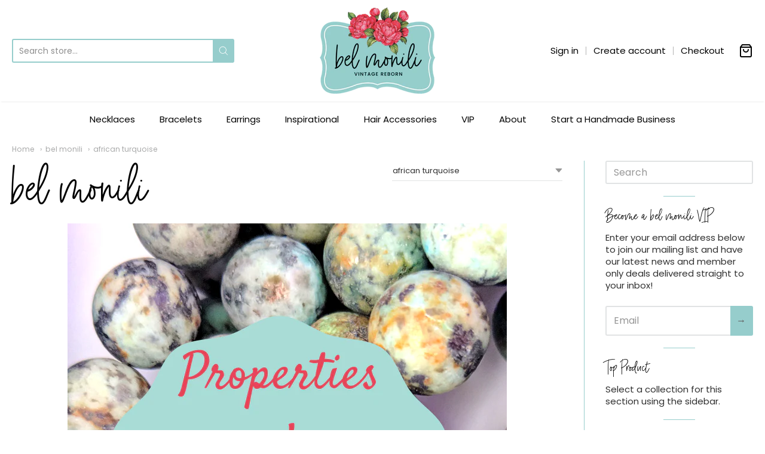

--- FILE ---
content_type: text/html; charset=utf-8
request_url: https://belmonili.com/blogs/bel-monili/tagged/african-turquoise
body_size: 29492
content:
<!doctype html>



















<!-- Proudly powered by Shopify - https://shopify.com -->


<html class="no-js blog bel-monili" lang="en">
  <head>
     <!-- Global site tag (gtag.js) - Google Analytics -->
<script async src="https://www.googletagmanager.com/gtag/js?id=UA-34026762-1"></script>
<script>
  window.dataLayer = window.dataLayer || [];
  function gtag(){dataLayer.push(arguments);}
  gtag('js', new Date());

  gtag('config', 'UA-34026762-1');
</script>
    <!-- Global site tag (gtag.js) - Google Ads: 779367472 -->
<script async src="https://www.googletagmanager.com/gtag/js?id=AW-779367472"></script>
<script>
  window.dataLayer = window.dataLayer || [];
  function gtag(){dataLayer.push(arguments);}
  gtag('js', new Date());

  gtag('config', 'AW-779367472');
</script>
    <script>
  gtag('event', 'page_view', {
    'send_to': 'AW-779367472',
    'items': [{
      'id': 'replace with value',
      'google_business_vertical': 'retail'
    }]
  });
    
    <script>window.performance && window.performance.mark && window.performance.mark('shopify.content_for_header.start');</script><meta name="google-site-verification" content="COTJMwpGB6r0LF2cAh5DULuzv89_PPyrznE_Icay9O8">
<meta id="shopify-digital-wallet" name="shopify-digital-wallet" content="/1045725228/digital_wallets/dialog">
<meta name="shopify-checkout-api-token" content="21bb58ee531e6ecdfbf9a806cd0ab384">
<link rel="alternate" type="application/atom+xml" title="Feed" href="/blogs/bel-monili/tagged/african-turquoise.atom" />
<script async="async" src="/checkouts/internal/preloads.js?locale=en-US"></script>
<link rel="preconnect" href="https://shop.app" crossorigin="anonymous">
<script async="async" src="https://shop.app/checkouts/internal/preloads.js?locale=en-US&shop_id=1045725228" crossorigin="anonymous"></script>
<script id="apple-pay-shop-capabilities" type="application/json">{"shopId":1045725228,"countryCode":"US","currencyCode":"USD","merchantCapabilities":["supports3DS"],"merchantId":"gid:\/\/shopify\/Shop\/1045725228","merchantName":"bel monili","requiredBillingContactFields":["postalAddress","email"],"requiredShippingContactFields":["postalAddress","email"],"shippingType":"shipping","supportedNetworks":["visa","masterCard","amex","discover","elo","jcb"],"total":{"type":"pending","label":"bel monili","amount":"1.00"},"shopifyPaymentsEnabled":true,"supportsSubscriptions":true}</script>
<script id="shopify-features" type="application/json">{"accessToken":"21bb58ee531e6ecdfbf9a806cd0ab384","betas":["rich-media-storefront-analytics"],"domain":"belmonili.com","predictiveSearch":true,"shopId":1045725228,"locale":"en"}</script>
<script>var Shopify = Shopify || {};
Shopify.shop = "bel-monili.myshopify.com";
Shopify.locale = "en";
Shopify.currency = {"active":"USD","rate":"1.0"};
Shopify.country = "US";
Shopify.theme = {"name":"Providence","id":82349555761,"schema_name":"Providence","schema_version":"5.10.2","theme_store_id":587,"role":"main"};
Shopify.theme.handle = "null";
Shopify.theme.style = {"id":null,"handle":null};
Shopify.cdnHost = "belmonili.com/cdn";
Shopify.routes = Shopify.routes || {};
Shopify.routes.root = "/";</script>
<script type="module">!function(o){(o.Shopify=o.Shopify||{}).modules=!0}(window);</script>
<script>!function(o){function n(){var o=[];function n(){o.push(Array.prototype.slice.apply(arguments))}return n.q=o,n}var t=o.Shopify=o.Shopify||{};t.loadFeatures=n(),t.autoloadFeatures=n()}(window);</script>
<script>
  window.ShopifyPay = window.ShopifyPay || {};
  window.ShopifyPay.apiHost = "shop.app\/pay";
  window.ShopifyPay.redirectState = null;
</script>
<script id="shop-js-analytics" type="application/json">{"pageType":"blog"}</script>
<script defer="defer" async type="module" src="//belmonili.com/cdn/shopifycloud/shop-js/modules/v2/client.init-shop-cart-sync_BT-GjEfc.en.esm.js"></script>
<script defer="defer" async type="module" src="//belmonili.com/cdn/shopifycloud/shop-js/modules/v2/chunk.common_D58fp_Oc.esm.js"></script>
<script defer="defer" async type="module" src="//belmonili.com/cdn/shopifycloud/shop-js/modules/v2/chunk.modal_xMitdFEc.esm.js"></script>
<script type="module">
  await import("//belmonili.com/cdn/shopifycloud/shop-js/modules/v2/client.init-shop-cart-sync_BT-GjEfc.en.esm.js");
await import("//belmonili.com/cdn/shopifycloud/shop-js/modules/v2/chunk.common_D58fp_Oc.esm.js");
await import("//belmonili.com/cdn/shopifycloud/shop-js/modules/v2/chunk.modal_xMitdFEc.esm.js");

  window.Shopify.SignInWithShop?.initShopCartSync?.({"fedCMEnabled":true,"windoidEnabled":true});

</script>
<script>
  window.Shopify = window.Shopify || {};
  if (!window.Shopify.featureAssets) window.Shopify.featureAssets = {};
  window.Shopify.featureAssets['shop-js'] = {"shop-cart-sync":["modules/v2/client.shop-cart-sync_DZOKe7Ll.en.esm.js","modules/v2/chunk.common_D58fp_Oc.esm.js","modules/v2/chunk.modal_xMitdFEc.esm.js"],"init-fed-cm":["modules/v2/client.init-fed-cm_B6oLuCjv.en.esm.js","modules/v2/chunk.common_D58fp_Oc.esm.js","modules/v2/chunk.modal_xMitdFEc.esm.js"],"shop-cash-offers":["modules/v2/client.shop-cash-offers_D2sdYoxE.en.esm.js","modules/v2/chunk.common_D58fp_Oc.esm.js","modules/v2/chunk.modal_xMitdFEc.esm.js"],"shop-login-button":["modules/v2/client.shop-login-button_QeVjl5Y3.en.esm.js","modules/v2/chunk.common_D58fp_Oc.esm.js","modules/v2/chunk.modal_xMitdFEc.esm.js"],"pay-button":["modules/v2/client.pay-button_DXTOsIq6.en.esm.js","modules/v2/chunk.common_D58fp_Oc.esm.js","modules/v2/chunk.modal_xMitdFEc.esm.js"],"shop-button":["modules/v2/client.shop-button_DQZHx9pm.en.esm.js","modules/v2/chunk.common_D58fp_Oc.esm.js","modules/v2/chunk.modal_xMitdFEc.esm.js"],"avatar":["modules/v2/client.avatar_BTnouDA3.en.esm.js"],"init-windoid":["modules/v2/client.init-windoid_CR1B-cfM.en.esm.js","modules/v2/chunk.common_D58fp_Oc.esm.js","modules/v2/chunk.modal_xMitdFEc.esm.js"],"init-shop-for-new-customer-accounts":["modules/v2/client.init-shop-for-new-customer-accounts_C_vY_xzh.en.esm.js","modules/v2/client.shop-login-button_QeVjl5Y3.en.esm.js","modules/v2/chunk.common_D58fp_Oc.esm.js","modules/v2/chunk.modal_xMitdFEc.esm.js"],"init-shop-email-lookup-coordinator":["modules/v2/client.init-shop-email-lookup-coordinator_BI7n9ZSv.en.esm.js","modules/v2/chunk.common_D58fp_Oc.esm.js","modules/v2/chunk.modal_xMitdFEc.esm.js"],"init-shop-cart-sync":["modules/v2/client.init-shop-cart-sync_BT-GjEfc.en.esm.js","modules/v2/chunk.common_D58fp_Oc.esm.js","modules/v2/chunk.modal_xMitdFEc.esm.js"],"shop-toast-manager":["modules/v2/client.shop-toast-manager_DiYdP3xc.en.esm.js","modules/v2/chunk.common_D58fp_Oc.esm.js","modules/v2/chunk.modal_xMitdFEc.esm.js"],"init-customer-accounts":["modules/v2/client.init-customer-accounts_D9ZNqS-Q.en.esm.js","modules/v2/client.shop-login-button_QeVjl5Y3.en.esm.js","modules/v2/chunk.common_D58fp_Oc.esm.js","modules/v2/chunk.modal_xMitdFEc.esm.js"],"init-customer-accounts-sign-up":["modules/v2/client.init-customer-accounts-sign-up_iGw4briv.en.esm.js","modules/v2/client.shop-login-button_QeVjl5Y3.en.esm.js","modules/v2/chunk.common_D58fp_Oc.esm.js","modules/v2/chunk.modal_xMitdFEc.esm.js"],"shop-follow-button":["modules/v2/client.shop-follow-button_CqMgW2wH.en.esm.js","modules/v2/chunk.common_D58fp_Oc.esm.js","modules/v2/chunk.modal_xMitdFEc.esm.js"],"checkout-modal":["modules/v2/client.checkout-modal_xHeaAweL.en.esm.js","modules/v2/chunk.common_D58fp_Oc.esm.js","modules/v2/chunk.modal_xMitdFEc.esm.js"],"shop-login":["modules/v2/client.shop-login_D91U-Q7h.en.esm.js","modules/v2/chunk.common_D58fp_Oc.esm.js","modules/v2/chunk.modal_xMitdFEc.esm.js"],"lead-capture":["modules/v2/client.lead-capture_BJmE1dJe.en.esm.js","modules/v2/chunk.common_D58fp_Oc.esm.js","modules/v2/chunk.modal_xMitdFEc.esm.js"],"payment-terms":["modules/v2/client.payment-terms_Ci9AEqFq.en.esm.js","modules/v2/chunk.common_D58fp_Oc.esm.js","modules/v2/chunk.modal_xMitdFEc.esm.js"]};
</script>
<script>(function() {
  var isLoaded = false;
  function asyncLoad() {
    if (isLoaded) return;
    isLoaded = true;
    var urls = ["https:\/\/cdn.grw.reputon.com\/assets\/widget.js?shop=bel-monili.myshopify.com","https:\/\/cdn.nfcube.com\/instafeed-fc37e72af26469006500cd9831bb3ef0.js?shop=bel-monili.myshopify.com"];
    for (var i = 0; i < urls.length; i++) {
      var s = document.createElement('script');
      s.type = 'text/javascript';
      s.async = true;
      s.src = urls[i];
      var x = document.getElementsByTagName('script')[0];
      x.parentNode.insertBefore(s, x);
    }
  };
  if(window.attachEvent) {
    window.attachEvent('onload', asyncLoad);
  } else {
    window.addEventListener('load', asyncLoad, false);
  }
})();</script>
<script id="__st">var __st={"a":1045725228,"offset":-18000,"reqid":"082bf8e9-a3a0-4b37-811f-cb0a31c58e42-1769365319","pageurl":"belmonili.com\/blogs\/bel-monili\/tagged\/african-turquoise","s":"blogs-13216677932","u":"64ab43fca89c","p":"blog","rtyp":"blog","rid":13216677932};</script>
<script>window.ShopifyPaypalV4VisibilityTracking = true;</script>
<script id="captcha-bootstrap">!function(){'use strict';const t='contact',e='account',n='new_comment',o=[[t,t],['blogs',n],['comments',n],[t,'customer']],c=[[e,'customer_login'],[e,'guest_login'],[e,'recover_customer_password'],[e,'create_customer']],r=t=>t.map((([t,e])=>`form[action*='/${t}']:not([data-nocaptcha='true']) input[name='form_type'][value='${e}']`)).join(','),a=t=>()=>t?[...document.querySelectorAll(t)].map((t=>t.form)):[];function s(){const t=[...o],e=r(t);return a(e)}const i='password',u='form_key',d=['recaptcha-v3-token','g-recaptcha-response','h-captcha-response',i],f=()=>{try{return window.sessionStorage}catch{return}},m='__shopify_v',_=t=>t.elements[u];function p(t,e,n=!1){try{const o=window.sessionStorage,c=JSON.parse(o.getItem(e)),{data:r}=function(t){const{data:e,action:n}=t;return t[m]||n?{data:e,action:n}:{data:t,action:n}}(c);for(const[e,n]of Object.entries(r))t.elements[e]&&(t.elements[e].value=n);n&&o.removeItem(e)}catch(o){console.error('form repopulation failed',{error:o})}}const l='form_type',E='cptcha';function T(t){t.dataset[E]=!0}const w=window,h=w.document,L='Shopify',v='ce_forms',y='captcha';let A=!1;((t,e)=>{const n=(g='f06e6c50-85a8-45c8-87d0-21a2b65856fe',I='https://cdn.shopify.com/shopifycloud/storefront-forms-hcaptcha/ce_storefront_forms_captcha_hcaptcha.v1.5.2.iife.js',D={infoText:'Protected by hCaptcha',privacyText:'Privacy',termsText:'Terms'},(t,e,n)=>{const o=w[L][v],c=o.bindForm;if(c)return c(t,g,e,D).then(n);var r;o.q.push([[t,g,e,D],n]),r=I,A||(h.body.append(Object.assign(h.createElement('script'),{id:'captcha-provider',async:!0,src:r})),A=!0)});var g,I,D;w[L]=w[L]||{},w[L][v]=w[L][v]||{},w[L][v].q=[],w[L][y]=w[L][y]||{},w[L][y].protect=function(t,e){n(t,void 0,e),T(t)},Object.freeze(w[L][y]),function(t,e,n,w,h,L){const[v,y,A,g]=function(t,e,n){const i=e?o:[],u=t?c:[],d=[...i,...u],f=r(d),m=r(i),_=r(d.filter((([t,e])=>n.includes(e))));return[a(f),a(m),a(_),s()]}(w,h,L),I=t=>{const e=t.target;return e instanceof HTMLFormElement?e:e&&e.form},D=t=>v().includes(t);t.addEventListener('submit',(t=>{const e=I(t);if(!e)return;const n=D(e)&&!e.dataset.hcaptchaBound&&!e.dataset.recaptchaBound,o=_(e),c=g().includes(e)&&(!o||!o.value);(n||c)&&t.preventDefault(),c&&!n&&(function(t){try{if(!f())return;!function(t){const e=f();if(!e)return;const n=_(t);if(!n)return;const o=n.value;o&&e.removeItem(o)}(t);const e=Array.from(Array(32),(()=>Math.random().toString(36)[2])).join('');!function(t,e){_(t)||t.append(Object.assign(document.createElement('input'),{type:'hidden',name:u})),t.elements[u].value=e}(t,e),function(t,e){const n=f();if(!n)return;const o=[...t.querySelectorAll(`input[type='${i}']`)].map((({name:t})=>t)),c=[...d,...o],r={};for(const[a,s]of new FormData(t).entries())c.includes(a)||(r[a]=s);n.setItem(e,JSON.stringify({[m]:1,action:t.action,data:r}))}(t,e)}catch(e){console.error('failed to persist form',e)}}(e),e.submit())}));const S=(t,e)=>{t&&!t.dataset[E]&&(n(t,e.some((e=>e===t))),T(t))};for(const o of['focusin','change'])t.addEventListener(o,(t=>{const e=I(t);D(e)&&S(e,y())}));const B=e.get('form_key'),M=e.get(l),P=B&&M;t.addEventListener('DOMContentLoaded',(()=>{const t=y();if(P)for(const e of t)e.elements[l].value===M&&p(e,B);[...new Set([...A(),...v().filter((t=>'true'===t.dataset.shopifyCaptcha))])].forEach((e=>S(e,t)))}))}(h,new URLSearchParams(w.location.search),n,t,e,['guest_login'])})(!0,!0)}();</script>
<script integrity="sha256-4kQ18oKyAcykRKYeNunJcIwy7WH5gtpwJnB7kiuLZ1E=" data-source-attribution="shopify.loadfeatures" defer="defer" src="//belmonili.com/cdn/shopifycloud/storefront/assets/storefront/load_feature-a0a9edcb.js" crossorigin="anonymous"></script>
<script crossorigin="anonymous" defer="defer" src="//belmonili.com/cdn/shopifycloud/storefront/assets/shopify_pay/storefront-65b4c6d7.js?v=20250812"></script>
<script data-source-attribution="shopify.dynamic_checkout.dynamic.init">var Shopify=Shopify||{};Shopify.PaymentButton=Shopify.PaymentButton||{isStorefrontPortableWallets:!0,init:function(){window.Shopify.PaymentButton.init=function(){};var t=document.createElement("script");t.src="https://belmonili.com/cdn/shopifycloud/portable-wallets/latest/portable-wallets.en.js",t.type="module",document.head.appendChild(t)}};
</script>
<script data-source-attribution="shopify.dynamic_checkout.buyer_consent">
  function portableWalletsHideBuyerConsent(e){var t=document.getElementById("shopify-buyer-consent"),n=document.getElementById("shopify-subscription-policy-button");t&&n&&(t.classList.add("hidden"),t.setAttribute("aria-hidden","true"),n.removeEventListener("click",e))}function portableWalletsShowBuyerConsent(e){var t=document.getElementById("shopify-buyer-consent"),n=document.getElementById("shopify-subscription-policy-button");t&&n&&(t.classList.remove("hidden"),t.removeAttribute("aria-hidden"),n.addEventListener("click",e))}window.Shopify?.PaymentButton&&(window.Shopify.PaymentButton.hideBuyerConsent=portableWalletsHideBuyerConsent,window.Shopify.PaymentButton.showBuyerConsent=portableWalletsShowBuyerConsent);
</script>
<script data-source-attribution="shopify.dynamic_checkout.cart.bootstrap">document.addEventListener("DOMContentLoaded",(function(){function t(){return document.querySelector("shopify-accelerated-checkout-cart, shopify-accelerated-checkout")}if(t())Shopify.PaymentButton.init();else{new MutationObserver((function(e,n){t()&&(Shopify.PaymentButton.init(),n.disconnect())})).observe(document.body,{childList:!0,subtree:!0})}}));
</script>
<link id="shopify-accelerated-checkout-styles" rel="stylesheet" media="screen" href="https://belmonili.com/cdn/shopifycloud/portable-wallets/latest/accelerated-checkout-backwards-compat.css" crossorigin="anonymous">
<style id="shopify-accelerated-checkout-cart">
        #shopify-buyer-consent {
  margin-top: 1em;
  display: inline-block;
  width: 100%;
}

#shopify-buyer-consent.hidden {
  display: none;
}

#shopify-subscription-policy-button {
  background: none;
  border: none;
  padding: 0;
  text-decoration: underline;
  font-size: inherit;
  cursor: pointer;
}

#shopify-subscription-policy-button::before {
  box-shadow: none;
}

      </style>

<script>window.performance && window.performance.mark && window.performance.mark('shopify.content_for_header.end');</script> 
 

    
    
<meta charset="utf-8">
<meta http-equiv="X-UA-Compatible" content="IE=edge,chrome=1">
<meta name="viewport" content="width=device-width, initial-scale=1">

<link rel="canonical" href="https://belmonili.com/blogs/bel-monili/tagged/african-turquoise">


  <link rel="shortcut icon" href="//belmonili.com/cdn/shop/files/Round_Favicon_32x32.png?v=1613641321" type="image/png">












<title>bel monili - Tagged &quot;african turquoise&quot; | bel monili</title>





    



  <meta property="og:type" content="website">
  <meta property="og:title" content="bel monili">
  <meta property="og:url" content="https://belmonili.com/blogs/bel-monili/tagged/african-turquoise">
  <meta property="og:description" content="bel monili creates statement pieces with an authentic vintage feel for modern women who love to collect and wear unique, one of a kind jewelry. We are also proud to offer a finely curated selection of womens clothing items sizes small - 3X as well as home and boutique gift items.">


<meta property="og:site_name" content="bel monili">





  <meta name="twitter:card" content="summary">







    
    <link href="https://cdnjs.cloudflare.com/ajax/libs/normalize/8.0.1/normalize.min.css" rel="stylesheet" type="text/css" media="all" />
    <link href="https://cdnjs.cloudflare.com/ajax/libs/font-awesome/4.7.0/css/font-awesome.min.css" rel="stylesheet" type="text/css" media="all" />
    <link href="https://cdnjs.cloudflare.com/ajax/libs/flickity/2.2.1/flickity.min.css" rel="stylesheet" type="text/css" media="all" />
    
    <link href="https://cdnjs.cloudflare.com/ajax/libs/jquery-typeahead/2.11.0/jquery.typeahead.min.css" rel="stylesheet" type="text/css" media="all" />
    <link href="//belmonili.com/cdn/shop/t/10/assets/theme.scss.css?v=63500712860445862651734025258" rel="stylesheet" type="text/css" media="all" />
    <link href="//belmonili.com/cdn/shop/t/10/assets/theme-custom.scss.css?v=70336146817638318811590173341" rel="stylesheet" type="text/css" media="all" />
    <link href="//belmonili.com/cdn/shop/t/10/assets/fonts.scss.css?v=78513878690309110741764250676" rel="stylesheet" type="text/css" media="all" />

    
    <script src="https://cdnjs.cloudflare.com/ajax/libs/lazysizes/4.0.1/plugins/respimg/ls.respimg.min.js" async="async"></script>
    <script src="https://cdnjs.cloudflare.com/ajax/libs/lazysizes/4.0.1/plugins/rias/ls.rias.min.js" async="async"></script>
    <script src="https://cdnjs.cloudflare.com/ajax/libs/lazysizes/4.0.1/plugins/parent-fit/ls.parent-fit.min.js" async="async"></script>
    <script src="https://cdnjs.cloudflare.com/ajax/libs/lazysizes/4.0.1/plugins/bgset/ls.bgset.min.js" async="async"></script>
    <script src="https://cdnjs.cloudflare.com/ajax/libs/lazysizes/4.0.1/lazysizes.min.js" async="async"></script>

    <script>
  window.Station || (window.Station = {
    App: {
      config: {
        mediumScreen: 640,
        largeScreen: 1024
      }
    },
    Theme: {
      givenName: "Providence",
      id: 82349555761,
      name: "Providence",
      version: "5.10.2",
      config: {
        enableSearchSuggestions: true,
        searchShowVendor: false,
        searchShowPrice: false,
        product: {
          enableDeepLinking: true,
          enableHighlightAddWhenSale: true,
          enableLightbox: true,
          enableQtyLimit: false,
          enableSelectAnOption: false,
          enableSetVariantFromSecondary: true,
          lightboxImageSize: null,
          primaryImageSize: "1024x1024",
          showPrimaryImageFirst: false
        }
      },
      current: {
        article: null,
        cart: {"note":null,"attributes":{},"original_total_price":0,"total_price":0,"total_discount":0,"total_weight":0.0,"item_count":0,"items":[],"requires_shipping":false,"currency":"USD","items_subtotal_price":0,"cart_level_discount_applications":[],"checkout_charge_amount":0},
        collection: null,
        featured_media_id: null,
        featuredImageID: null,
        product: null,
        template: "blog",
        templateType: "blog",
        variant: null,
        players: {
          youtube: {},
          vimeo: {}
        }
      },
      customerLoggedIn: false,
      shop: {
        collectionsCount: 50,
        currency: "USD",
        domain: "belmonili.com",
        locale: "en",
        moneyFormat: "${{amount}}",
        moneyWithCurrencyFormat: "${{amount}} USD",
        name: "bel monili",
        productsCount: 886,
        url: "https:\/\/belmonili.com",
        
        root: "\/"
      },
      i18n: {
        search: {
          suggestions: {
            products: "Products",
            collections: "Collections",
            pages: "Pages",
            articles: "Articles",
          },
          results: {
            show: "Show all results for",
            none: "No results found for"
          }
        },
        cart: {
          itemCount: {
            zero: "0 items",
            one: "1 item",
            other: "{{ count }} items"
          },
          notification: {
            productAdded: "{{ product_title }} has been added to your cart. {{ view_cart_link }}",
            viewCartLink: "View Cart"
          }
        },
        map: {
          errors: {
            addressError: "Error looking up that address",
            addressNoResults: "No results for that address",
            addressQueryLimitHTML: "You have exceeded the Google API usage limit. Consider upgrading to a \u003ca href=\"https:\/\/developers.google.com\/maps\/premium\/usage-limits\"\u003ePremium Plan\u003c\/a\u003e.",
            authErrorHTML: "There was a problem authenticating your Google Maps API Key"
          }
        },
        product: {
          addToCart: "Add to Cart",
          soldOut: "Sold Out",
          unavailable: "Unavailable"
        }
      }
    }
  });
  window.Station.Theme.current.inventory || (window.Station.Theme.current.inventory = {});
</script>


    
    <script src="https://cdnjs.cloudflare.com/ajax/libs/modernizr/2.8.3/modernizr.min.js" type="text/javascript"></script>
    <script src="https://cdnjs.cloudflare.com/ajax/libs/lodash.js/4.17.4/lodash.min.js" type="text/javascript"></script>
    <script src="https://cdnjs.cloudflare.com/ajax/libs/jquery/3.1.1/jquery.min.js" type="text/javascript"></script>
    <script src="https://cdnjs.cloudflare.com/ajax/libs/jquery.matchHeight/0.7.0/jquery.matchHeight-min.js" type="text/javascript"></script>
    <script src="https://cdnjs.cloudflare.com/ajax/libs/velocity/1.3.1/velocity.min.js" type="text/javascript"></script>
    <script src="https://cdnjs.cloudflare.com/ajax/libs/flickity/2.2.1/flickity.pkgd.min.js" type="text/javascript"></script>
    <script src="https://cdnjs.cloudflare.com/ajax/libs/jquery-typeahead/2.11.0/jquery.typeahead.min.js" type="text/javascript"></script>
    <script src="https://cdnjs.cloudflare.com/ajax/libs/fancybox/2.1.5/jquery.fancybox.min.js" type="text/javascript"></script>
    <script src="https://cdnjs.cloudflare.com/ajax/libs/fitvids/1.1.0/jquery.fitvids.min.js" type="text/javascript"></script>
    <script src="https://cdnjs.cloudflare.com/ajax/libs/jquery-zoom/1.7.18/jquery.zoom.min.js" type="text/javascript"></script>
    <script src="https://cdnjs.cloudflare.com/ajax/libs/jquery-cookie/1.4.1/jquery.cookie.min.js" type="text/javascript"></script>
    <script src="//belmonili.com/cdn/shopifycloud/storefront/assets/themes_support/shopify_common-5f594365.js" type="text/javascript"></script>

    
  <!-- "snippets/hulkcode_common.liquid" was not rendered, the associated app was uninstalled --><!-- BEGIN app block: shopify://apps/klaviyo-email-marketing-sms/blocks/klaviyo-onsite-embed/2632fe16-c075-4321-a88b-50b567f42507 -->















  <script>
    window.klaviyoReviewsProductDesignMode = false
  </script>







<!-- END app block --><!-- BEGIN app block: shopify://apps/fontify/blocks/app-embed/334490e2-2153-4a2e-a452-e90bdeffa3cc --><link rel="preconnect" href="https://cdn.nitroapps.co" crossorigin=""><!-- app metafields --><style type="text/css" id="nitro-fontify" >
				 
		 
					@font-face {
				font-family: 'alana';
				src: url(https://cdn.shopify.com/s/files/1/2800/8456/t/3/assets/bel-monili-alana.ttf?2128);
			}
			h1 {
				font-family: 'alana' !important;
				font-size:70px;
				/** 3 **/
			}
		 
		
					 
		 
					@font-face {
				font-family: 'Marshmallow';
				src: url(https://cdn.shopify.com/s/files/1/2800/8456/t/6/assets/bel-monili-marshmallow.ttf?v=1602108726);
			}
			h1 {
				font-family: 'Marshmallow' !important;
				
				/** 3 **/
			}
		 
		
	</style>
<script>
    console.log(null);
    console.log(null);
  </script><script
  type="text/javascript"
  id="fontify-scripts"
>
  
  (function () {
    // Prevent duplicate execution
    if (window.fontifyScriptInitialized) {
      return;
    }
    window.fontifyScriptInitialized = true;

    if (window.opener) {
      // Remove existing listener if any before adding new one
      if (window.fontifyMessageListener) {
        window.removeEventListener('message', window.fontifyMessageListener, false);
      }

      function watchClosedWindow() {
        let itv = setInterval(function () {
          if (!window.opener || window.opener.closed) {
            clearInterval(itv);
            window.close();
          }
        }, 1000);
      }

      // Helper function to inject scripts and links from vite-tag content
      function injectScript(encodedContent) {
        

        // Decode HTML entities
        const tempTextarea = document.createElement('textarea');
        tempTextarea.innerHTML = encodedContent;
        const viteContent = tempTextarea.value;

        // Parse HTML content
        const tempDiv = document.createElement('div');
        tempDiv.innerHTML = viteContent;

        // Track duplicates within tempDiv only
        const scriptIds = new Set();
        const scriptSrcs = new Set();
        const linkKeys = new Set();

        // Helper to clone element attributes
        function cloneAttributes(source, target) {
          Array.from(source.attributes).forEach(function(attr) {
            if (attr.name === 'crossorigin') {
              target.crossOrigin = attr.value;
            } else {
              target.setAttribute(attr.name, attr.value);
            }
          });
          if (source.textContent) {
            target.textContent = source.textContent;
          }
        }

        // Inject scripts (filter duplicates within tempDiv)
        tempDiv.querySelectorAll('script').forEach(function(script) {
          const scriptId = script.getAttribute('id');
          const scriptSrc = script.getAttribute('src');

          // Skip if duplicate in tempDiv
          if ((scriptId && scriptIds.has(scriptId)) || (scriptSrc && scriptSrcs.has(scriptSrc))) {
            return;
          }

          // Track script
          if (scriptId) scriptIds.add(scriptId);
          if (scriptSrc) scriptSrcs.add(scriptSrc);

          // Clone and inject
          const newScript = document.createElement('script');
          cloneAttributes(script, newScript);

          document.head.appendChild(newScript);
        });

        // Inject links (filter duplicates within tempDiv)
        tempDiv.querySelectorAll('link').forEach(function(link) {
          const linkHref = link.getAttribute('href');
          const linkRel = link.getAttribute('rel') || '';
          const key = linkHref + '|' + linkRel;

          // Skip if duplicate in tempDiv
          if (linkHref && linkKeys.has(key)) {
            return;
          }

          // Track link
          if (linkHref) linkKeys.add(key);

          // Clone and inject
          const newLink = document.createElement('link');
          cloneAttributes(link, newLink);
          document.head.appendChild(newLink);
        });
      }

      // Function to apply preview font data


      function receiveMessage(event) {
        watchClosedWindow();
        if (event.data.action == 'fontify_ready') {
          console.log('fontify_ready');
          injectScript(`&lt;!-- BEGIN app snippet: vite-tag --&gt;


  &lt;script src=&quot;https://cdn.shopify.com/extensions/019bafe3-77e1-7e6a-87b2-cbeff3e5cd6f/fontify-polaris-11/assets/main-B3V8Mu2P.js&quot; type=&quot;module&quot; crossorigin=&quot;anonymous&quot;&gt;&lt;/script&gt;

&lt;!-- END app snippet --&gt;
  &lt;!-- BEGIN app snippet: vite-tag --&gt;


  &lt;link href=&quot;//cdn.shopify.com/extensions/019bafe3-77e1-7e6a-87b2-cbeff3e5cd6f/fontify-polaris-11/assets/main-GVRB1u2d.css&quot; rel=&quot;stylesheet&quot; type=&quot;text/css&quot; media=&quot;all&quot; /&gt;

&lt;!-- END app snippet --&gt;
`);

        } else if (event.data.action == 'font_audit_ready') {
          injectScript(`&lt;!-- BEGIN app snippet: vite-tag --&gt;


  &lt;script src=&quot;https://cdn.shopify.com/extensions/019bafe3-77e1-7e6a-87b2-cbeff3e5cd6f/fontify-polaris-11/assets/audit-DDeWPAiq.js&quot; type=&quot;module&quot; crossorigin=&quot;anonymous&quot;&gt;&lt;/script&gt;

&lt;!-- END app snippet --&gt;
  &lt;!-- BEGIN app snippet: vite-tag --&gt;


  &lt;link href=&quot;//cdn.shopify.com/extensions/019bafe3-77e1-7e6a-87b2-cbeff3e5cd6f/fontify-polaris-11/assets/audit-CNr6hPle.css&quot; rel=&quot;stylesheet&quot; type=&quot;text/css&quot; media=&quot;all&quot; /&gt;

&lt;!-- END app snippet --&gt;
`);

        } else if (event.data.action == 'preview_font_data') {
          const fontData = event?.data || null;
          window.fontifyPreviewData = fontData;
          injectScript(`&lt;!-- BEGIN app snippet: vite-tag --&gt;


  &lt;script src=&quot;https://cdn.shopify.com/extensions/019bafe3-77e1-7e6a-87b2-cbeff3e5cd6f/fontify-polaris-11/assets/preview-CH6oXAfY.js&quot; type=&quot;module&quot; crossorigin=&quot;anonymous&quot;&gt;&lt;/script&gt;

&lt;!-- END app snippet --&gt;
`);
        }
      }

      // Store reference to listener for cleanup
      window.fontifyMessageListener = receiveMessage;
      window.addEventListener('message', receiveMessage, false);

      // Send init message when window is opened from opener
      if (window.opener) {
        window.opener.postMessage({ action: `${window.name}_init`, data: JSON.parse(JSON.stringify({})) }, '*');
      }
    }
  })();
</script>


<!-- END app block --><meta property="og:image" content="https://cdn.shopify.com/s/files/1/0010/4572/5228/files/bel_monili_logo_large_for_web_253b8d65-65f0-4b70-92d6-2094dd737e6e.png?v=1604014099" />
<meta property="og:image:secure_url" content="https://cdn.shopify.com/s/files/1/0010/4572/5228/files/bel_monili_logo_large_for_web_253b8d65-65f0-4b70-92d6-2094dd737e6e.png?v=1604014099" />
<meta property="og:image:width" content="600" />
<meta property="og:image:height" content="300" />
<link href="https://monorail-edge.shopifysvc.com" rel="dns-prefetch">
<script>(function(){if ("sendBeacon" in navigator && "performance" in window) {try {var session_token_from_headers = performance.getEntriesByType('navigation')[0].serverTiming.find(x => x.name == '_s').description;} catch {var session_token_from_headers = undefined;}var session_cookie_matches = document.cookie.match(/_shopify_s=([^;]*)/);var session_token_from_cookie = session_cookie_matches && session_cookie_matches.length === 2 ? session_cookie_matches[1] : "";var session_token = session_token_from_headers || session_token_from_cookie || "";function handle_abandonment_event(e) {var entries = performance.getEntries().filter(function(entry) {return /monorail-edge.shopifysvc.com/.test(entry.name);});if (!window.abandonment_tracked && entries.length === 0) {window.abandonment_tracked = true;var currentMs = Date.now();var navigation_start = performance.timing.navigationStart;var payload = {shop_id: 1045725228,url: window.location.href,navigation_start,duration: currentMs - navigation_start,session_token,page_type: "blog"};window.navigator.sendBeacon("https://monorail-edge.shopifysvc.com/v1/produce", JSON.stringify({schema_id: "online_store_buyer_site_abandonment/1.1",payload: payload,metadata: {event_created_at_ms: currentMs,event_sent_at_ms: currentMs}}));}}window.addEventListener('pagehide', handle_abandonment_event);}}());</script>
<script id="web-pixels-manager-setup">(function e(e,d,r,n,o){if(void 0===o&&(o={}),!Boolean(null===(a=null===(i=window.Shopify)||void 0===i?void 0:i.analytics)||void 0===a?void 0:a.replayQueue)){var i,a;window.Shopify=window.Shopify||{};var t=window.Shopify;t.analytics=t.analytics||{};var s=t.analytics;s.replayQueue=[],s.publish=function(e,d,r){return s.replayQueue.push([e,d,r]),!0};try{self.performance.mark("wpm:start")}catch(e){}var l=function(){var e={modern:/Edge?\/(1{2}[4-9]|1[2-9]\d|[2-9]\d{2}|\d{4,})\.\d+(\.\d+|)|Firefox\/(1{2}[4-9]|1[2-9]\d|[2-9]\d{2}|\d{4,})\.\d+(\.\d+|)|Chrom(ium|e)\/(9{2}|\d{3,})\.\d+(\.\d+|)|(Maci|X1{2}).+ Version\/(15\.\d+|(1[6-9]|[2-9]\d|\d{3,})\.\d+)([,.]\d+|)( \(\w+\)|)( Mobile\/\w+|) Safari\/|Chrome.+OPR\/(9{2}|\d{3,})\.\d+\.\d+|(CPU[ +]OS|iPhone[ +]OS|CPU[ +]iPhone|CPU IPhone OS|CPU iPad OS)[ +]+(15[._]\d+|(1[6-9]|[2-9]\d|\d{3,})[._]\d+)([._]\d+|)|Android:?[ /-](13[3-9]|1[4-9]\d|[2-9]\d{2}|\d{4,})(\.\d+|)(\.\d+|)|Android.+Firefox\/(13[5-9]|1[4-9]\d|[2-9]\d{2}|\d{4,})\.\d+(\.\d+|)|Android.+Chrom(ium|e)\/(13[3-9]|1[4-9]\d|[2-9]\d{2}|\d{4,})\.\d+(\.\d+|)|SamsungBrowser\/([2-9]\d|\d{3,})\.\d+/,legacy:/Edge?\/(1[6-9]|[2-9]\d|\d{3,})\.\d+(\.\d+|)|Firefox\/(5[4-9]|[6-9]\d|\d{3,})\.\d+(\.\d+|)|Chrom(ium|e)\/(5[1-9]|[6-9]\d|\d{3,})\.\d+(\.\d+|)([\d.]+$|.*Safari\/(?![\d.]+ Edge\/[\d.]+$))|(Maci|X1{2}).+ Version\/(10\.\d+|(1[1-9]|[2-9]\d|\d{3,})\.\d+)([,.]\d+|)( \(\w+\)|)( Mobile\/\w+|) Safari\/|Chrome.+OPR\/(3[89]|[4-9]\d|\d{3,})\.\d+\.\d+|(CPU[ +]OS|iPhone[ +]OS|CPU[ +]iPhone|CPU IPhone OS|CPU iPad OS)[ +]+(10[._]\d+|(1[1-9]|[2-9]\d|\d{3,})[._]\d+)([._]\d+|)|Android:?[ /-](13[3-9]|1[4-9]\d|[2-9]\d{2}|\d{4,})(\.\d+|)(\.\d+|)|Mobile Safari.+OPR\/([89]\d|\d{3,})\.\d+\.\d+|Android.+Firefox\/(13[5-9]|1[4-9]\d|[2-9]\d{2}|\d{4,})\.\d+(\.\d+|)|Android.+Chrom(ium|e)\/(13[3-9]|1[4-9]\d|[2-9]\d{2}|\d{4,})\.\d+(\.\d+|)|Android.+(UC? ?Browser|UCWEB|U3)[ /]?(15\.([5-9]|\d{2,})|(1[6-9]|[2-9]\d|\d{3,})\.\d+)\.\d+|SamsungBrowser\/(5\.\d+|([6-9]|\d{2,})\.\d+)|Android.+MQ{2}Browser\/(14(\.(9|\d{2,})|)|(1[5-9]|[2-9]\d|\d{3,})(\.\d+|))(\.\d+|)|K[Aa][Ii]OS\/(3\.\d+|([4-9]|\d{2,})\.\d+)(\.\d+|)/},d=e.modern,r=e.legacy,n=navigator.userAgent;return n.match(d)?"modern":n.match(r)?"legacy":"unknown"}(),u="modern"===l?"modern":"legacy",c=(null!=n?n:{modern:"",legacy:""})[u],f=function(e){return[e.baseUrl,"/wpm","/b",e.hashVersion,"modern"===e.buildTarget?"m":"l",".js"].join("")}({baseUrl:d,hashVersion:r,buildTarget:u}),m=function(e){var d=e.version,r=e.bundleTarget,n=e.surface,o=e.pageUrl,i=e.monorailEndpoint;return{emit:function(e){var a=e.status,t=e.errorMsg,s=(new Date).getTime(),l=JSON.stringify({metadata:{event_sent_at_ms:s},events:[{schema_id:"web_pixels_manager_load/3.1",payload:{version:d,bundle_target:r,page_url:o,status:a,surface:n,error_msg:t},metadata:{event_created_at_ms:s}}]});if(!i)return console&&console.warn&&console.warn("[Web Pixels Manager] No Monorail endpoint provided, skipping logging."),!1;try{return self.navigator.sendBeacon.bind(self.navigator)(i,l)}catch(e){}var u=new XMLHttpRequest;try{return u.open("POST",i,!0),u.setRequestHeader("Content-Type","text/plain"),u.send(l),!0}catch(e){return console&&console.warn&&console.warn("[Web Pixels Manager] Got an unhandled error while logging to Monorail."),!1}}}}({version:r,bundleTarget:l,surface:e.surface,pageUrl:self.location.href,monorailEndpoint:e.monorailEndpoint});try{o.browserTarget=l,function(e){var d=e.src,r=e.async,n=void 0===r||r,o=e.onload,i=e.onerror,a=e.sri,t=e.scriptDataAttributes,s=void 0===t?{}:t,l=document.createElement("script"),u=document.querySelector("head"),c=document.querySelector("body");if(l.async=n,l.src=d,a&&(l.integrity=a,l.crossOrigin="anonymous"),s)for(var f in s)if(Object.prototype.hasOwnProperty.call(s,f))try{l.dataset[f]=s[f]}catch(e){}if(o&&l.addEventListener("load",o),i&&l.addEventListener("error",i),u)u.appendChild(l);else{if(!c)throw new Error("Did not find a head or body element to append the script");c.appendChild(l)}}({src:f,async:!0,onload:function(){if(!function(){var e,d;return Boolean(null===(d=null===(e=window.Shopify)||void 0===e?void 0:e.analytics)||void 0===d?void 0:d.initialized)}()){var d=window.webPixelsManager.init(e)||void 0;if(d){var r=window.Shopify.analytics;r.replayQueue.forEach((function(e){var r=e[0],n=e[1],o=e[2];d.publishCustomEvent(r,n,o)})),r.replayQueue=[],r.publish=d.publishCustomEvent,r.visitor=d.visitor,r.initialized=!0}}},onerror:function(){return m.emit({status:"failed",errorMsg:"".concat(f," has failed to load")})},sri:function(e){var d=/^sha384-[A-Za-z0-9+/=]+$/;return"string"==typeof e&&d.test(e)}(c)?c:"",scriptDataAttributes:o}),m.emit({status:"loading"})}catch(e){m.emit({status:"failed",errorMsg:(null==e?void 0:e.message)||"Unknown error"})}}})({shopId: 1045725228,storefrontBaseUrl: "https://belmonili.com",extensionsBaseUrl: "https://extensions.shopifycdn.com/cdn/shopifycloud/web-pixels-manager",monorailEndpoint: "https://monorail-edge.shopifysvc.com/unstable/produce_batch",surface: "storefront-renderer",enabledBetaFlags: ["2dca8a86"],webPixelsConfigList: [{"id":"147783729","configuration":"{\"config\":\"{\\\"pixel_id\\\":\\\"G-ZZTQ9BYE2L\\\",\\\"target_country\\\":\\\"US\\\",\\\"gtag_events\\\":[{\\\"type\\\":\\\"begin_checkout\\\",\\\"action_label\\\":[\\\"G-ZZTQ9BYE2L\\\",\\\"AW-747408828\\\/G8EJCPjE5LUBELybsuQC\\\"]},{\\\"type\\\":\\\"search\\\",\\\"action_label\\\":[\\\"G-ZZTQ9BYE2L\\\",\\\"AW-747408828\\\/09d-CPvE5LUBELybsuQC\\\"]},{\\\"type\\\":\\\"view_item\\\",\\\"action_label\\\":[\\\"G-ZZTQ9BYE2L\\\",\\\"AW-747408828\\\/htvZCPLE5LUBELybsuQC\\\",\\\"MC-W6GT9DXHHH\\\"]},{\\\"type\\\":\\\"purchase\\\",\\\"action_label\\\":[\\\"G-ZZTQ9BYE2L\\\",\\\"AW-747408828\\\/ilVQCO_E5LUBELybsuQC\\\",\\\"MC-W6GT9DXHHH\\\"]},{\\\"type\\\":\\\"page_view\\\",\\\"action_label\\\":[\\\"G-ZZTQ9BYE2L\\\",\\\"AW-747408828\\\/2z2lCOzE5LUBELybsuQC\\\",\\\"MC-W6GT9DXHHH\\\"]},{\\\"type\\\":\\\"add_payment_info\\\",\\\"action_label\\\":[\\\"G-ZZTQ9BYE2L\\\",\\\"AW-747408828\\\/IFOLCP7E5LUBELybsuQC\\\"]},{\\\"type\\\":\\\"add_to_cart\\\",\\\"action_label\\\":[\\\"G-ZZTQ9BYE2L\\\",\\\"AW-747408828\\\/8-ODCPXE5LUBELybsuQC\\\"]}],\\\"enable_monitoring_mode\\\":false}\"}","eventPayloadVersion":"v1","runtimeContext":"OPEN","scriptVersion":"b2a88bafab3e21179ed38636efcd8a93","type":"APP","apiClientId":1780363,"privacyPurposes":[],"dataSharingAdjustments":{"protectedCustomerApprovalScopes":["read_customer_address","read_customer_email","read_customer_name","read_customer_personal_data","read_customer_phone"]}},{"id":"42008625","configuration":"{\"pixel_id\":\"2198529317058392\",\"pixel_type\":\"facebook_pixel\",\"metaapp_system_user_token\":\"-\"}","eventPayloadVersion":"v1","runtimeContext":"OPEN","scriptVersion":"ca16bc87fe92b6042fbaa3acc2fbdaa6","type":"APP","apiClientId":2329312,"privacyPurposes":["ANALYTICS","MARKETING","SALE_OF_DATA"],"dataSharingAdjustments":{"protectedCustomerApprovalScopes":["read_customer_address","read_customer_email","read_customer_name","read_customer_personal_data","read_customer_phone"]}},{"id":"18841649","configuration":"{\"tagID\":\"2619260131263\"}","eventPayloadVersion":"v1","runtimeContext":"STRICT","scriptVersion":"18031546ee651571ed29edbe71a3550b","type":"APP","apiClientId":3009811,"privacyPurposes":["ANALYTICS","MARKETING","SALE_OF_DATA"],"dataSharingAdjustments":{"protectedCustomerApprovalScopes":["read_customer_address","read_customer_email","read_customer_name","read_customer_personal_data","read_customer_phone"]}},{"id":"shopify-app-pixel","configuration":"{}","eventPayloadVersion":"v1","runtimeContext":"STRICT","scriptVersion":"0450","apiClientId":"shopify-pixel","type":"APP","privacyPurposes":["ANALYTICS","MARKETING"]},{"id":"shopify-custom-pixel","eventPayloadVersion":"v1","runtimeContext":"LAX","scriptVersion":"0450","apiClientId":"shopify-pixel","type":"CUSTOM","privacyPurposes":["ANALYTICS","MARKETING"]}],isMerchantRequest: false,initData: {"shop":{"name":"bel monili","paymentSettings":{"currencyCode":"USD"},"myshopifyDomain":"bel-monili.myshopify.com","countryCode":"US","storefrontUrl":"https:\/\/belmonili.com"},"customer":null,"cart":null,"checkout":null,"productVariants":[],"purchasingCompany":null},},"https://belmonili.com/cdn","fcfee988w5aeb613cpc8e4bc33m6693e112",{"modern":"","legacy":""},{"shopId":"1045725228","storefrontBaseUrl":"https:\/\/belmonili.com","extensionBaseUrl":"https:\/\/extensions.shopifycdn.com\/cdn\/shopifycloud\/web-pixels-manager","surface":"storefront-renderer","enabledBetaFlags":"[\"2dca8a86\"]","isMerchantRequest":"false","hashVersion":"fcfee988w5aeb613cpc8e4bc33m6693e112","publish":"custom","events":"[[\"page_viewed\",{}]]"});</script><script>
  window.ShopifyAnalytics = window.ShopifyAnalytics || {};
  window.ShopifyAnalytics.meta = window.ShopifyAnalytics.meta || {};
  window.ShopifyAnalytics.meta.currency = 'USD';
  var meta = {"page":{"pageType":"blog","resourceType":"blog","resourceId":13216677932,"requestId":"082bf8e9-a3a0-4b37-811f-cb0a31c58e42-1769365319"}};
  for (var attr in meta) {
    window.ShopifyAnalytics.meta[attr] = meta[attr];
  }
</script>
<script class="analytics">
  (function () {
    var customDocumentWrite = function(content) {
      var jquery = null;

      if (window.jQuery) {
        jquery = window.jQuery;
      } else if (window.Checkout && window.Checkout.$) {
        jquery = window.Checkout.$;
      }

      if (jquery) {
        jquery('body').append(content);
      }
    };

    var hasLoggedConversion = function(token) {
      if (token) {
        return document.cookie.indexOf('loggedConversion=' + token) !== -1;
      }
      return false;
    }

    var setCookieIfConversion = function(token) {
      if (token) {
        var twoMonthsFromNow = new Date(Date.now());
        twoMonthsFromNow.setMonth(twoMonthsFromNow.getMonth() + 2);

        document.cookie = 'loggedConversion=' + token + '; expires=' + twoMonthsFromNow;
      }
    }

    var trekkie = window.ShopifyAnalytics.lib = window.trekkie = window.trekkie || [];
    if (trekkie.integrations) {
      return;
    }
    trekkie.methods = [
      'identify',
      'page',
      'ready',
      'track',
      'trackForm',
      'trackLink'
    ];
    trekkie.factory = function(method) {
      return function() {
        var args = Array.prototype.slice.call(arguments);
        args.unshift(method);
        trekkie.push(args);
        return trekkie;
      };
    };
    for (var i = 0; i < trekkie.methods.length; i++) {
      var key = trekkie.methods[i];
      trekkie[key] = trekkie.factory(key);
    }
    trekkie.load = function(config) {
      trekkie.config = config || {};
      trekkie.config.initialDocumentCookie = document.cookie;
      var first = document.getElementsByTagName('script')[0];
      var script = document.createElement('script');
      script.type = 'text/javascript';
      script.onerror = function(e) {
        var scriptFallback = document.createElement('script');
        scriptFallback.type = 'text/javascript';
        scriptFallback.onerror = function(error) {
                var Monorail = {
      produce: function produce(monorailDomain, schemaId, payload) {
        var currentMs = new Date().getTime();
        var event = {
          schema_id: schemaId,
          payload: payload,
          metadata: {
            event_created_at_ms: currentMs,
            event_sent_at_ms: currentMs
          }
        };
        return Monorail.sendRequest("https://" + monorailDomain + "/v1/produce", JSON.stringify(event));
      },
      sendRequest: function sendRequest(endpointUrl, payload) {
        // Try the sendBeacon API
        if (window && window.navigator && typeof window.navigator.sendBeacon === 'function' && typeof window.Blob === 'function' && !Monorail.isIos12()) {
          var blobData = new window.Blob([payload], {
            type: 'text/plain'
          });

          if (window.navigator.sendBeacon(endpointUrl, blobData)) {
            return true;
          } // sendBeacon was not successful

        } // XHR beacon

        var xhr = new XMLHttpRequest();

        try {
          xhr.open('POST', endpointUrl);
          xhr.setRequestHeader('Content-Type', 'text/plain');
          xhr.send(payload);
        } catch (e) {
          console.log(e);
        }

        return false;
      },
      isIos12: function isIos12() {
        return window.navigator.userAgent.lastIndexOf('iPhone; CPU iPhone OS 12_') !== -1 || window.navigator.userAgent.lastIndexOf('iPad; CPU OS 12_') !== -1;
      }
    };
    Monorail.produce('monorail-edge.shopifysvc.com',
      'trekkie_storefront_load_errors/1.1',
      {shop_id: 1045725228,
      theme_id: 82349555761,
      app_name: "storefront",
      context_url: window.location.href,
      source_url: "//belmonili.com/cdn/s/trekkie.storefront.8d95595f799fbf7e1d32231b9a28fd43b70c67d3.min.js"});

        };
        scriptFallback.async = true;
        scriptFallback.src = '//belmonili.com/cdn/s/trekkie.storefront.8d95595f799fbf7e1d32231b9a28fd43b70c67d3.min.js';
        first.parentNode.insertBefore(scriptFallback, first);
      };
      script.async = true;
      script.src = '//belmonili.com/cdn/s/trekkie.storefront.8d95595f799fbf7e1d32231b9a28fd43b70c67d3.min.js';
      first.parentNode.insertBefore(script, first);
    };
    trekkie.load(
      {"Trekkie":{"appName":"storefront","development":false,"defaultAttributes":{"shopId":1045725228,"isMerchantRequest":null,"themeId":82349555761,"themeCityHash":"17135920560794319100","contentLanguage":"en","currency":"USD","eventMetadataId":"a99816d0-b56f-43fb-abad-0a8fbe3d67cd"},"isServerSideCookieWritingEnabled":true,"monorailRegion":"shop_domain","enabledBetaFlags":["65f19447"]},"Session Attribution":{},"S2S":{"facebookCapiEnabled":false,"source":"trekkie-storefront-renderer","apiClientId":580111}}
    );

    var loaded = false;
    trekkie.ready(function() {
      if (loaded) return;
      loaded = true;

      window.ShopifyAnalytics.lib = window.trekkie;

      var originalDocumentWrite = document.write;
      document.write = customDocumentWrite;
      try { window.ShopifyAnalytics.merchantGoogleAnalytics.call(this); } catch(error) {};
      document.write = originalDocumentWrite;

      window.ShopifyAnalytics.lib.page(null,{"pageType":"blog","resourceType":"blog","resourceId":13216677932,"requestId":"082bf8e9-a3a0-4b37-811f-cb0a31c58e42-1769365319","shopifyEmitted":true});

      var match = window.location.pathname.match(/checkouts\/(.+)\/(thank_you|post_purchase)/)
      var token = match? match[1]: undefined;
      if (!hasLoggedConversion(token)) {
        setCookieIfConversion(token);
        
      }
    });


        var eventsListenerScript = document.createElement('script');
        eventsListenerScript.async = true;
        eventsListenerScript.src = "//belmonili.com/cdn/shopifycloud/storefront/assets/shop_events_listener-3da45d37.js";
        document.getElementsByTagName('head')[0].appendChild(eventsListenerScript);

})();</script>
  <script>
  if (!window.ga || (window.ga && typeof window.ga !== 'function')) {
    window.ga = function ga() {
      (window.ga.q = window.ga.q || []).push(arguments);
      if (window.Shopify && window.Shopify.analytics && typeof window.Shopify.analytics.publish === 'function') {
        window.Shopify.analytics.publish("ga_stub_called", {}, {sendTo: "google_osp_migration"});
      }
      console.error("Shopify's Google Analytics stub called with:", Array.from(arguments), "\nSee https://help.shopify.com/manual/promoting-marketing/pixels/pixel-migration#google for more information.");
    };
    if (window.Shopify && window.Shopify.analytics && typeof window.Shopify.analytics.publish === 'function') {
      window.Shopify.analytics.publish("ga_stub_initialized", {}, {sendTo: "google_osp_migration"});
    }
  }
</script>
<script
  defer
  src="https://belmonili.com/cdn/shopifycloud/perf-kit/shopify-perf-kit-3.0.4.min.js"
  data-application="storefront-renderer"
  data-shop-id="1045725228"
  data-render-region="gcp-us-east1"
  data-page-type="blog"
  data-theme-instance-id="82349555761"
  data-theme-name="Providence"
  data-theme-version="5.10.2"
  data-monorail-region="shop_domain"
  data-resource-timing-sampling-rate="10"
  data-shs="true"
  data-shs-beacon="true"
  data-shs-export-with-fetch="true"
  data-shs-logs-sample-rate="1"
  data-shs-beacon-endpoint="https://belmonili.com/api/collect"
></script>
</head>

  
  <body>
    <div id="loading">
      <div class="spinner"></div>
    </div>

    <div id="fb-root"></div>
<script>(function(d, s, id) {
  var js, fjs = d.getElementsByTagName(s)[0];
  if (d.getElementById(id)) return;
  js = d.createElement(s); js.id = id;
  js.src = "//connect.facebook.net/en_US/sdk.js#xfbml=1&version=v2.5";
  fjs.parentNode.insertBefore(js, fjs);
}(document, 'script', 'facebook-jssdk'));</script>

    
    <header id="shopify-section-header" class="shopify-section">









<div class="column-screen" data-section-id="header" data-section-type="header">











<style>
  
    #app-header #app-upper-header {
      box-shadow: 0 2px 2px -2px rgba(0,0,0,0.2);
    }
    #app-header #app-lower-header .menu ul.level-1 li.level-1 .submenu {
      z-index: -1;
    }
  
  
    #app-header #app-upper-header .account-session-links .checkout {
      margin-right: 20px;
    }
  
  
</style>
<div id="app-header" class="sticky-on">
  <div id="app-upper-header" class="logo-center">
    <div class="column-max flex items-center">
      <div class="menu-icon-search-form">
        <button id="slide-out-side-menu" class="menu" type="button">
          <svg xmlns="http://www.w3.org/2000/svg" viewBox="0 0 24 24" width="24" height="24" fill="none" stroke="currentColor" stroke-width="2" stroke-linecap="round" stroke-linejoin="round">
            <line x1="3" y1="12" x2="21" y2="12"></line>
            <line x1="3" y1="6" x2="21" y2="6"></line>
            <line x1="3" y1="18" x2="21" y2="18"></line>
          </svg>
        </button>
        
          <form class="search" name="search" action="/search" method="get" role="search">
            <div class="typeahead__container">
              <div class="typeahead__field">
                <div class="typeahead__query">
                  <input class="js-typeahead" type="search" name="q" placeholder="Search store..." autocomplete="off">
                </div>
                <div class="typeahead__button">
                  <button type="submit">
                    <svg xmlns="http://www.w3.org/2000/svg" viewBox="0 0 40 40" width="20" height="20">
                      <path d="M37.613,36.293l-9.408-9.432a15.005,15.005,0,1,0-1.41,1.414L36.2,37.707A1,1,0,1,0,37.613,36.293ZM3.992,17A12.967,12.967,0,1,1,16.959,30,13,13,0,0,1,3.992,17Z"/>
                    </svg>
                  </button>
                </div>
              </div>
            </div>
          </form>
        
      </div>
      <div class="shop-identity-tagline">
        <h1 class="visually-hidden">bel monili</h1>
        <a class="logo inline-block" href="/" title="bel monili" itemprop="url">
          
            
            <img
              src   ="//belmonili.com/cdn/shop/files/bel_monili_logo_large_for_web_x150.png?v=1613641321"
              srcset="//belmonili.com/cdn/shop/files/bel_monili_logo_large_for_web_x150.png?v=1613641321 1x, //belmonili.com/cdn/shop/files/bel_monili_logo_large_for_web_x150@2x.png?v=1613641321 2x"
              alt   ="bel monili"
            />
          
        </a>
        
      </div>
      <div class="account-session-links">
        
          
            <a class="login" href="https://belmonili.com/customer_authentication/redirect?locale=en&region_country=US">Sign in</a>
            <i></i>
            <a class="register" href="https://account.belmonili.com?locale=en">Create account</a>
          
          
            <i></i>
          
        
        
          <a class="checkout" href="/checkout">Checkout</a>
        
        <a class="cart" href="/cart">
          
              <svg xmlns="http://www.w3.org/2000/svg" viewBox="0 0 24 24" width="24" height="24" fill="none" stroke="currentColor" stroke-width="2" stroke-linecap="round" stroke-linejoin="round">
                <path d="M6 2L3 6v14a2 2 0 0 0 2 2h14a2 2 0 0 0 2-2V6l-3-4z"></path>
                <line x1="3" y1="6" x2="21" y2="6"></line>
                <path d="M16 10a4 4 0 0 1-8 0"></path>
              </svg>
          
          
        </a>
      </div>
    </div>
  </div>
  <div id="app-lower-header">
    <div class="column-max">
      
        <form class="search" name="search" action="/search" method="get" role="search">
          <div class="typeahead__container">
            <div class="typeahead__field">
              <div class="typeahead__query">
                <input class="js-typeahead" type="search" name="q" placeholder="Search store..." autocomplete="off">
              </div>
              <div class="typeahead__button">
                <button type="submit">
                  <svg xmlns="http://www.w3.org/2000/svg" viewBox="0 0 40 40" width="20" height="20">
                    <path d="M37.613,36.293l-9.408-9.432a15.005,15.005,0,1,0-1.41,1.414L36.2,37.707A1,1,0,1,0,37.613,36.293ZM3.992,17A12.967,12.967,0,1,1,16.959,30,13,13,0,0,1,3.992,17Z"/>
                  </svg>
                </button>
              </div>
            </div>
          </div>
        </form>
      
      <nav class="menu text-center">
        
        <ul class="level-1 clean-list">
          
            <li class="level-1 inline-block">
              <a class="inline-block" href="/pages/shop-necklaces">
                Necklaces
                
                  <i class="fa fa-angle-down" aria-hidden="true"></i>
                
              </a>
              
                <nav class="submenu text-left">
                  <div class="column-max">
                    <ul class="level-2 clean-list flex">
                      
                        <li class="level-2 block">
                          
                          
                          <a class="inline-block heading" href="/pages/flower-necklaces">Flowers</a>
                          
                            <ul class="level-3 clean-list">
                              
                                <li class="level-3 block">
                                  <a class="inline-block" href="/collections/collage-necklaces">Flower Collage Necklaces</a>
                                </li>
                              
                                <li class="level-3 block">
                                  <a class="inline-block" href="/collections/christmas-collage-necklaces">Christmas Collage Necklaces</a>
                                </li>
                              
                            </ul>
                          
                        </li>
                      
                        <li class="level-2 block">
                          
                          
                          <a class="inline-block heading" href="/pages/gemstone-necklaces">Gemstones</a>
                          
                            <ul class="level-3 clean-list">
                              
                                <li class="level-3 block">
                                  <a class="inline-block" href="/collections/cha-cha-necklaces">Cha-Cha Beaded</a>
                                </li>
                              
                                <li class="level-3 block">
                                  <a class="inline-block" href="/collections/long-beaded-bauble-necklaces">Long Gemstone Necklaces</a>
                                </li>
                              
                                <li class="level-3 block">
                                  <a class="inline-block" href="/collections/vintage-rhinestone-re-dos">Vintage Rhinestone Re-Dos</a>
                                </li>
                              
                            </ul>
                          
                        </li>
                      
                        <li class="level-2 block">
                          
                          
                          <a class="inline-block heading" href="/pages/layering-necklaces">Layering</a>
                          
                            <ul class="level-3 clean-list">
                              
                                <li class="level-3 block">
                                  <a class="inline-block" href="/collections/bit-of-bling">Bit of Bling</a>
                                </li>
                              
                                <li class="level-3 block">
                                  <a class="inline-block" href="/collections/necklaces">Everyday Layering Necklaces</a>
                                </li>
                              
                                <li class="level-3 block">
                                  <a class="inline-block" href="/collections/inspirational-quote-necklaces">Inspirational Quote Necklaces</a>
                                </li>
                              
                            </ul>
                          
                        </li>
                      
                    </ul>
                  </div>
                </nav>
              
            </li>
          
            <li class="level-1 inline-block">
              <a class="inline-block" href="/pages/shop-bracelets">
                Bracelets
                
                  <i class="fa fa-angle-down" aria-hidden="true"></i>
                
              </a>
              
                <nav class="submenu text-left">
                  <div class="column-max">
                    <ul class="level-2 clean-list flex">
                      
                        <li class="level-2 block">
                          
                          
                          <a class="inline-block heading" href="/collections/stretch-gemstone-beaded-bracelets">Gemstone Beaded Bracelets</a>
                          
                        </li>
                      
                        <li class="level-2 block">
                          
                          
                          <a class="inline-block heading" href="/collections/inspirational-quote-bracelets">Inspirational Quote Bracelets</a>
                          
                        </li>
                      
                        <li class="level-2 block">
                          
                          
                          <a class="inline-block heading" href="/collections/leather-cuff-bracelets">Leather Cuff Bracelets</a>
                          
                        </li>
                      
                        <li class="level-2 block">
                          
                          
                          <a class="inline-block heading" href="/collections/vintage-bauble-bracelets">Vintage Bauble Earring Bracelets</a>
                          
                        </li>
                      
                    </ul>
                  </div>
                </nav>
              
            </li>
          
            <li class="level-1 inline-block">
              <a class="inline-block" href="/pages/shop-earrings">
                Earrings
                
                  <i class="fa fa-angle-down" aria-hidden="true"></i>
                
              </a>
              
                <nav class="submenu text-left">
                  <div class="column-max">
                    <ul class="level-2 clean-list flex">
                      
                        <li class="level-2 block">
                          
                          
                          <a class="inline-block heading" href="/collections/beaded-earrings">Beaded Earrings</a>
                          
                        </li>
                      
                        <li class="level-2 block">
                          
                          
                          <a class="inline-block heading" href="/collections/charm-earrings">Charm Earrings</a>
                          
                        </li>
                      
                        <li class="level-2 block">
                          
                          
                          <a class="inline-block heading" href="/collections/sterling-silver-stud-earrings">Silver Stud Earrings</a>
                          
                        </li>
                      
                    </ul>
                  </div>
                </nav>
              
            </li>
          
            <li class="level-1 inline-block">
              <a class="inline-block" href="/pages/shop-inspirational">
                Inspirational
                
                  <i class="fa fa-angle-down" aria-hidden="true"></i>
                
              </a>
              
                <nav class="submenu text-left">
                  <div class="column-max">
                    <ul class="level-2 clean-list flex">
                      
                        <li class="level-2 block">
                          
                          
                          <a class="inline-block heading" href="/collections/inspirational-quote-bracelets">Inspirational Quote Bracelets</a>
                          
                        </li>
                      
                        <li class="level-2 block">
                          
                          
                          <a class="inline-block heading" href="/collections/inspirational-quote-necklaces">Inspirational Quote Necklaces</a>
                          
                        </li>
                      
                    </ul>
                  </div>
                </nav>
              
            </li>
          
            <li class="level-1 inline-block">
              <a class="inline-block" href="/collections/hair-accessories">
                Hair Accessories
                
              </a>
              
            </li>
          
            <li class="level-1 inline-block">
              <a class="inline-block" href="/pages/vip">
                VIP
                
              </a>
              
            </li>
          
            <li class="level-1 inline-block">
              <a class="inline-block" href="/pages/about-us">
                About
                
                  <i class="fa fa-angle-down" aria-hidden="true"></i>
                
              </a>
              
                <nav class="submenu text-left">
                  <div class="column-max">
                    <ul class="level-2 clean-list flex">
                      
                        <li class="level-2 block">
                          
                          
                          <a class="inline-block heading" href="/pages/about-us">The bel monili story</a>
                          
                        </li>
                      
                        <li class="level-2 block">
                          
                          
                          <a class="inline-block heading" href="/blogs/bel-monili">bel monili blog</a>
                          
                        </li>
                      
                        <li class="level-2 block">
                          
                          
                          <a class="inline-block heading" href="/pages/events">bel monili events</a>
                          
                        </li>
                      
                        <li class="level-2 block">
                          
                          
                          <a class="inline-block heading" href="/pages/realfaces-videos">#realfaces</a>
                          
                        </li>
                      
                    </ul>
                  </div>
                </nav>
              
            </li>
          
            <li class="level-1 inline-block">
              <a class="inline-block" href="https://www.bloombybelmonili.com/">
                Start a Handmade Business
                
              </a>
              
            </li>
          
        </ul>
      </nav>
    </div>
  </div>
</div>











<style>
  #slide-side-menu .menu {
    height: calc(100% - 240px)
  }
  @media screen and (min-width: 640px) {
    #slide-side-menu .menu {
      height: calc(100% - 340px)
    }
  }
</style>

<div id="slide-side-menu">
  <header>
    <h3 class="visually-hidden">Navigation</h3>
    <h6 class="inline-block">Menu</h6>
    <button id="slide-in-side-menu" class="float-right" type="button">
      <svg xmlns="http://www.w3.org/2000/svg" viewBox="0 0 40 40" width="20" height="20">
        <path d="M9.54,6.419L33.582,30.46a1.5,1.5,0,0,1-2.121,2.121L7.419,8.54A1.5,1.5,0,1,1,9.54,6.419Z"/>
        <path d="M31.46,6.419L7.419,30.46A1.5,1.5,0,1,0,9.54,32.582L33.582,8.54A1.5,1.5,0,0,0,31.46,6.419Z"/>
      </svg>
    </button>
  </header>
  <nav class="menu">
    
    <ul class="level-1 clean-list">
      
        <li class="level-1 collapsible">
          <a class="block" href="/pages/shop-necklaces">
            Necklaces
            
              <i class="fa fa-angle-down float-right" aria-hidden="true"></i>
            
          </a>
          
            <ul class="level-2 clean-list">
              
                <li class="level-2 collapsible">
                  <a class="inline-block" href="/pages/flower-necklaces">
                    Flowers
                    
                      <i class="fa fa-angle-down" aria-hidden="true"></i>
                    
                  </a>
                  
                    <ul class="level-3 clean-list">
                      
                        <li class="level-3">
                          <a class="inline-block" href="/collections/collage-necklaces">
                            Flower Collage Necklaces
                          </a>
                        </li>
                      
                        <li class="level-3">
                          <a class="inline-block" href="/collections/christmas-collage-necklaces">
                            Christmas Collage Necklaces
                          </a>
                        </li>
                      
                    </ul>
                  
                </li>
              
                <li class="level-2 collapsible">
                  <a class="inline-block" href="/pages/gemstone-necklaces">
                    Gemstones
                    
                      <i class="fa fa-angle-down" aria-hidden="true"></i>
                    
                  </a>
                  
                    <ul class="level-3 clean-list">
                      
                        <li class="level-3">
                          <a class="inline-block" href="/collections/cha-cha-necklaces">
                            Cha-Cha Beaded
                          </a>
                        </li>
                      
                        <li class="level-3">
                          <a class="inline-block" href="/collections/long-beaded-bauble-necklaces">
                            Long Gemstone Necklaces
                          </a>
                        </li>
                      
                        <li class="level-3">
                          <a class="inline-block" href="/collections/vintage-rhinestone-re-dos">
                            Vintage Rhinestone Re-Dos
                          </a>
                        </li>
                      
                    </ul>
                  
                </li>
              
                <li class="level-2 collapsible">
                  <a class="inline-block" href="/pages/layering-necklaces">
                    Layering
                    
                      <i class="fa fa-angle-down" aria-hidden="true"></i>
                    
                  </a>
                  
                    <ul class="level-3 clean-list">
                      
                        <li class="level-3">
                          <a class="inline-block" href="/collections/bit-of-bling">
                            Bit of Bling
                          </a>
                        </li>
                      
                        <li class="level-3">
                          <a class="inline-block" href="/collections/necklaces">
                            Everyday Layering Necklaces
                          </a>
                        </li>
                      
                        <li class="level-3">
                          <a class="inline-block" href="/collections/inspirational-quote-necklaces">
                            Inspirational Quote Necklaces
                          </a>
                        </li>
                      
                    </ul>
                  
                </li>
              
            </ul>
          
        </li>
      
        <li class="level-1 collapsible">
          <a class="block" href="/pages/shop-bracelets">
            Bracelets
            
              <i class="fa fa-angle-down float-right" aria-hidden="true"></i>
            
          </a>
          
            <ul class="level-2 clean-list">
              
                <li class="level-2">
                  <a class="inline-block" href="/collections/stretch-gemstone-beaded-bracelets">
                    Gemstone Beaded Bracelets
                    
                  </a>
                  
                </li>
              
                <li class="level-2">
                  <a class="inline-block" href="/collections/inspirational-quote-bracelets">
                    Inspirational Quote Bracelets
                    
                  </a>
                  
                </li>
              
                <li class="level-2">
                  <a class="inline-block" href="/collections/leather-cuff-bracelets">
                    Leather Cuff Bracelets
                    
                  </a>
                  
                </li>
              
                <li class="level-2">
                  <a class="inline-block" href="/collections/vintage-bauble-bracelets">
                    Vintage Bauble Earring Bracelets
                    
                  </a>
                  
                </li>
              
            </ul>
          
        </li>
      
        <li class="level-1 collapsible">
          <a class="block" href="/pages/shop-earrings">
            Earrings
            
              <i class="fa fa-angle-down float-right" aria-hidden="true"></i>
            
          </a>
          
            <ul class="level-2 clean-list">
              
                <li class="level-2">
                  <a class="inline-block" href="/collections/beaded-earrings">
                    Beaded Earrings
                    
                  </a>
                  
                </li>
              
                <li class="level-2">
                  <a class="inline-block" href="/collections/charm-earrings">
                    Charm Earrings
                    
                  </a>
                  
                </li>
              
                <li class="level-2">
                  <a class="inline-block" href="/collections/sterling-silver-stud-earrings">
                    Silver Stud Earrings
                    
                  </a>
                  
                </li>
              
            </ul>
          
        </li>
      
        <li class="level-1 collapsible">
          <a class="block" href="/pages/shop-inspirational">
            Inspirational
            
              <i class="fa fa-angle-down float-right" aria-hidden="true"></i>
            
          </a>
          
            <ul class="level-2 clean-list">
              
                <li class="level-2">
                  <a class="inline-block" href="/collections/inspirational-quote-bracelets">
                    Inspirational Quote Bracelets
                    
                  </a>
                  
                </li>
              
                <li class="level-2">
                  <a class="inline-block" href="/collections/inspirational-quote-necklaces">
                    Inspirational Quote Necklaces
                    
                  </a>
                  
                </li>
              
            </ul>
          
        </li>
      
        <li class="level-1">
          <a class="block" href="/collections/hair-accessories">
            Hair Accessories
            
          </a>
          
        </li>
      
        <li class="level-1">
          <a class="block" href="/pages/vip">
            VIP
            
          </a>
          
        </li>
      
        <li class="level-1 collapsible">
          <a class="block" href="/pages/about-us">
            About
            
              <i class="fa fa-angle-down float-right" aria-hidden="true"></i>
            
          </a>
          
            <ul class="level-2 clean-list">
              
                <li class="level-2">
                  <a class="inline-block" href="/pages/about-us">
                    The bel monili story
                    
                  </a>
                  
                </li>
              
                <li class="level-2">
                  <a class="inline-block" href="/blogs/bel-monili">
                    bel monili blog
                    
                  </a>
                  
                </li>
              
                <li class="level-2">
                  <a class="inline-block" href="/pages/events">
                    bel monili events
                    
                  </a>
                  
                </li>
              
                <li class="level-2">
                  <a class="inline-block" href="/pages/realfaces-videos">
                    #realfaces
                    
                  </a>
                  
                </li>
              
            </ul>
          
        </li>
      
        <li class="level-1">
          <a class="block" href="https://www.bloombybelmonili.com/">
            Start a Handmade Business
            
          </a>
          
        </li>
      
    </ul>
  </nav>
  <footer>
    <ul class="clean-list">
      
        
          <li><a class="login inline-block" href="https://belmonili.com/customer_authentication/redirect?locale=en&region_country=US">Sign in</a></li>
          <li><a class="register inline-block" href="https://account.belmonili.com?locale=en">Create account</a></li>
        
      
      
        <li><a class="checkout inline-block" href="/checkout">Checkout</a></li>
      
    </ul>
    
      <form class="search" name="search" action="/search" method="get" role="search">
        <input class="inline-block" type="search" name="q" placeholder="Search store..." autocomplete="off"
        /><button class="button" type="submit">
          <svg xmlns="http://www.w3.org/2000/svg" viewBox="0 0 40 40" width="20" height="20">
            <path d="M37.613,36.293l-9.408-9.432a15.005,15.005,0,1,0-1.41,1.414L36.2,37.707A1,1,0,1,0,37.613,36.293ZM3.992,17A12.967,12.967,0,1,1,16.959,30,13,13,0,0,1,3.992,17Z"/>
          </svg>
        </button>
      </form>
    
  </footer>
</div>

</div>



</header>

    
    <div id="app-body">
      <div id="app-body-inner">
        







<div class="column-max">
<nav class="breadcrumbs " role="navigation" aria-label="breadcrumbs">

  
  <a href="/" title="Home">Home</a>

  
  

  
  
    
      <a href="" title="bel monili">bel monili</a>
    

  

  
  
    <a href="#" title="">african turquoise</a>
  

</nav>
</div>














<div id="content-wrap" class="row column-max no-padding-top padding-bottom-200 has-sidebar sidebar-right">
  <section class="primary small-12 columns medium-8 large-9">
    <main role="main">



<div id="shopify-section-blog-template" class="shopify-section">

















<div class=" column-max" data-section-id="blog-template" data-section-type="blog-template">








<header class="page-header row">
  <div class="large-8 columns">
    <h1 class="title" data-default-text="bel monili">bel monili</h1>
  </div>

  
  <div class="large-4 columns text-right-large">
    
<div class="separator margin-top-50 no-margin-bottom hide-for-large" aria-hidden="true"></div>



<div class="page-header-module">
  <form class="blog-tag-filter" action="" method="post">
    <select class="jump-menu" name="nav">
      <option value="/blogs/bel-monili">All topics</option>
      
        <option value="/blogs/bel-monili/tagged/realfaces" >#realfaces</option>
      
        <option value="/blogs/bel-monili/tagged/african-turquoise" selected>african turquoise</option>
      
        <option value="/blogs/bel-monili/tagged/african-turquoise-meaning" >african turquoise meaning</option>
      
        <option value="/blogs/bel-monili/tagged/african-turquoise-properties" >african turquoise properties</option>
      
        <option value="/blogs/bel-monili/tagged/antique-display" >antique display</option>
      
        <option value="/blogs/bel-monili/tagged/antique-fairs" >antique fairs</option>
      
        <option value="/blogs/bel-monili/tagged/antique-show" >antique show</option>
      
        <option value="/blogs/bel-monili/tagged/antique-shows" >antique shows</option>
      
        <option value="/blogs/bel-monili/tagged/bamboo-bag" >bamboo bag</option>
      
        <option value="/blogs/bel-monili/tagged/bamboo-purse" >bamboo purse</option>
      
        <option value="/blogs/bel-monili/tagged/bead-show" >bead show</option>
      
        <option value="/blogs/bel-monili/tagged/bead-storage" >bead storage</option>
      
        <option value="/blogs/bel-monili/tagged/beaded-bauble-necklaces" >beaded bauble necklaces</option>
      
        <option value="/blogs/bel-monili/tagged/beekman-boys" >beekman boys</option>
      
        <option value="/blogs/bel-monili/tagged/bel-monili" >bel monili</option>
      
        <option value="/blogs/bel-monili/tagged/bel-monili-booth" >bel monili booth</option>
      
        <option value="/blogs/bel-monili/tagged/bel-monili-engagement-ring" >bel monili engagement ring</option>
      
        <option value="/blogs/bel-monili/tagged/bel-monili-jewelry" >bel monili jewelry</option>
      
        <option value="/blogs/bel-monili/tagged/bel-monili-news" >bel monili news</option>
      
        <option value="/blogs/bel-monili/tagged/bel-monili-workshop" >bel monili workshop</option>
      
        <option value="/blogs/bel-monili/tagged/best-healing-stone" >best healing stone</option>
      
        <option value="/blogs/bel-monili/tagged/bloom-2020" >bloom 2020</option>
      
        <option value="/blogs/bel-monili/tagged/charm-storage" >charm storage</option>
      
        <option value="/blogs/bel-monili/tagged/city-life-adventures" >City Life Adventures</option>
      
        <option value="/blogs/bel-monili/tagged/collage-necklace" >collage necklace</option>
      
        <option value="/blogs/bel-monili/tagged/comfort-canvas" >Comfort Canvas</option>
      
        <option value="/blogs/bel-monili/tagged/concrete-for-garden" >concrete for garden</option>
      
        <option value="/blogs/bel-monili/tagged/country-living-clothing" >country living clothing</option>
      
        <option value="/blogs/bel-monili/tagged/country-living-fair" >country living fair</option>
      
        <option value="/blogs/bel-monili/tagged/country-living-fair-columbus" >country living fair columbus</option>
      
        <option value="/blogs/bel-monili/tagged/country-living-fair-displays" >country living fair displays</option>
      
        <option value="/blogs/bel-monili/tagged/country-living-fair-jewelry" >country living fair jewelry</option>
      
        <option value="/blogs/bel-monili/tagged/country-living-fair-rhinebeck" >country living fair rhinebeck</option>
      
        <option value="/blogs/bel-monili/tagged/country-living-magazine" >country living magazine</option>
      
        <option value="/blogs/bel-monili/tagged/country-living-magazine-fair" >country living magazine fair</option>
      
        <option value="/blogs/bel-monili/tagged/country-living-style" >country living style</option>
      
        <option value="/blogs/bel-monili/tagged/craft-show" >craft show</option>
      
        <option value="/blogs/bel-monili/tagged/craft-show-booth-display" >craft show booth display</option>
      
        <option value="/blogs/bel-monili/tagged/craft-show-display" >craft show display</option>
      
        <option value="/blogs/bel-monili/tagged/craft-show-displays" >craft show displays</option>
      
        <option value="/blogs/bel-monili/tagged/crystal-meanings" >crystal meanings</option>
      
        <option value="/blogs/bel-monili/tagged/display-for-craft-show" >display for craft show</option>
      
        <option value="/blogs/bel-monili/tagged/display-ideas-for-craft-shows" >display ideas for craft shows</option>
      
        <option value="/blogs/bel-monili/tagged/display-ideas-for-vintage-shows" >display ideas for vintage shows</option>
      
        <option value="/blogs/bel-monili/tagged/dress-with-pockets" >dress with pockets</option>
      
        <option value="/blogs/bel-monili/tagged/eclectic-healing-jewelry" >eclectic healing jewelry</option>
      
        <option value="/blogs/bel-monili/tagged/eclectic-spring-jewelry" >eclectic spring jewelry</option>
      
        <option value="/blogs/bel-monili/tagged/enamel-flower-brooches" >enamel flower brooches</option>
      
        <option value="/blogs/bel-monili/tagged/engagement-photo" >engagement photo</option>
      
        <option value="/blogs/bel-monili/tagged/engagement-ring" >engagement ring</option>
      
        <option value="/blogs/bel-monili/tagged/engagement-ring-sizing" >engagement ring sizing</option>
      
        <option value="/blogs/bel-monili/tagged/etsy-gift-guide" >Etsy Gift Guide</option>
      
        <option value="/blogs/bel-monili/tagged/fantasy-geek-soaps" >Fantasy Geek Soaps</option>
      
        <option value="/blogs/bel-monili/tagged/fashion" >fashion</option>
      
        <option value="/blogs/bel-monili/tagged/feather-accessories" >feather accessories</option>
      
        <option value="/blogs/bel-monili/tagged/feather-earring" >feather earring</option>
      
        <option value="/blogs/bel-monili/tagged/feather-shirt" >feather shirt</option>
      
        <option value="/blogs/bel-monili/tagged/fine-art-findings" >Fine Art Findings</option>
      
        <option value="/blogs/bel-monili/tagged/fixing-imperfections" >fixing imperfections</option>
      
        <option value="/blogs/bel-monili/tagged/flea-market-display" >flea market display</option>
      
        <option value="/blogs/bel-monili/tagged/flea-market-finds" >flea market finds</option>
      
        <option value="/blogs/bel-monili/tagged/floral-dress" >floral dress</option>
      
        <option value="/blogs/bel-monili/tagged/flower-dress" >flower dress</option>
      
        <option value="/blogs/bel-monili/tagged/flower-jewelry" >flower jewelry</option>
      
        <option value="/blogs/bel-monili/tagged/garden-ideas" >garden ideas</option>
      
        <option value="/blogs/bel-monili/tagged/gift-guide" >gift guide</option>
      
        <option value="/blogs/bel-monili/tagged/gray-quartz" >gray quartz</option>
      
        <option value="/blogs/bel-monili/tagged/gridwall-display" >gridwall display</option>
      
        <option value="/blogs/bel-monili/tagged/hadleman-designs" >Hadleman Designs</option>
      
        <option value="/blogs/bel-monili/tagged/handcrafted-jewelry" >handcrafted jewelry</option>
      
        <option value="/blogs/bel-monili/tagged/handmade-gift-guide" >handmade gift guide</option>
      
        <option value="/blogs/bel-monili/tagged/handmade-jewelry" >handmade jewelry</option>
      
        <option value="/blogs/bel-monili/tagged/handmade-statement-jewelry" >handmade statement jewelry</option>
      
        <option value="/blogs/bel-monili/tagged/healing-necklace" >healing necklace</option>
      
        <option value="/blogs/bel-monili/tagged/healing-stone-necklace" >healing stone necklace</option>
      
        <option value="/blogs/bel-monili/tagged/healing-stone-necklace-meaning" >healing stone necklace meaning</option>
      
        <option value="/blogs/bel-monili/tagged/healing-stones" >healing stones</option>
      
        <option value="/blogs/bel-monili/tagged/heirlooms-made-modern" >Heirlooms Made Modern</option>
      
        <option value="/blogs/bel-monili/tagged/home-craft-room" >home craft room</option>
      
        <option value="/blogs/bel-monili/tagged/hometalk" >hometalk</option>
      
        <option value="/blogs/bel-monili/tagged/how-to-hang-a-pegboard-on-a-wall" >how to hang a pegboard on a wall</option>
      
        <option value="/blogs/bel-monili/tagged/how-to-layer-clothing" >how to layer clothing</option>
      
        <option value="/blogs/bel-monili/tagged/how-to-wear-a-statement-necklace" >how to wear a statement necklace</option>
      
        <option value="/blogs/bel-monili/tagged/how-to-wear-a-top-extender" >how to wear a top extender</option>
      
        <option value="/blogs/bel-monili/tagged/ideas-for-how-to-paint-vintage-furniture" >ideas for how to paint vintage furniture</option>
      
        <option value="/blogs/bel-monili/tagged/inclined-designs" >Inclined Designs</option>
      
        <option value="/blogs/bel-monili/tagged/jade-color-meaning" >jade color meaning</option>
      
        <option value="/blogs/bel-monili/tagged/jasper" >jasper</option>
      
        <option value="/blogs/bel-monili/tagged/jewelry-display-ideas" >jewelry display ideas</option>
      
        <option value="/blogs/bel-monili/tagged/junxtaposition" >junxtaposition</option>
      
        <option value="/blogs/bel-monili/tagged/kunzite" >kunzite</option>
      
        <option value="/blogs/bel-monili/tagged/labradorite" >labradorite</option>
      
        <option value="/blogs/bel-monili/tagged/lace-tank-top" >lace tank top</option>
      
        <option value="/blogs/bel-monili/tagged/layering-jewelry" >layering jewelry</option>
      
        <option value="/blogs/bel-monili/tagged/layering-necklace" >layering necklace</option>
      
        <option value="/blogs/bel-monili/tagged/layering-necklaces" >layering necklaces</option>
      
        <option value="/blogs/bel-monili/tagged/life-lesson" >life lesson</option>
      
        <option value="/blogs/bel-monili/tagged/lucketts-spring-market" >lucketts spring market</option>
      
        <option value="/blogs/bel-monili/tagged/lucketts-store" >lucketts store</option>
      
        <option value="/blogs/bel-monili/tagged/mccoy-pottery" >mccoy pottery</option>
      
        <option value="/blogs/bel-monili/tagged/meaning-of-pink-jade" >meaning of pink jade</option>
      
        <option value="/blogs/bel-monili/tagged/meaning-of-stones" >meaning of stones</option>
      
        <option value="/blogs/bel-monili/tagged/meister-made" >Meister Made</option>
      
        <option value="/blogs/bel-monili/tagged/metaphysical-crystal-jewelry" >metaphysical crystal jewelry</option>
      
        <option value="/blogs/bel-monili/tagged/mimis-custom-creations" >Mimi's Custom Creations</option>
      
        <option value="/blogs/bel-monili/tagged/mompreneur" >mompreneur</option>
      
        <option value="/blogs/bel-monili/tagged/ocean-agate" >ocean agate</option>
      
        <option value="/blogs/bel-monili/tagged/painted-furniture" >painted furniture</option>
      
        <option value="/blogs/bel-monili/tagged/pantone-spring-2019" >pantone spring 2019</option>
      
        <option value="/blogs/bel-monili/tagged/papyrusaurus" >Papyrusaurus</option>
      
        <option value="/blogs/bel-monili/tagged/pastel-pottery" >pastel pottery</option>
      
        <option value="/blogs/bel-monili/tagged/pegboard-craft-room-organization" >pegboard craft room organization</option>
      
        <option value="/blogs/bel-monili/tagged/pegboard-organization" >pegboard organization</option>
      
        <option value="/blogs/bel-monili/tagged/pegboard-work-space-organization" >pegboard work space organization</option>
      
        <option value="/blogs/bel-monili/tagged/pink-beads" >pink beads</option>
      
        <option value="/blogs/bel-monili/tagged/pink-jade" >pink jade</option>
      
        <option value="/blogs/bel-monili/tagged/pink-jade-beads" >pink jade beads</option>
      
        <option value="/blogs/bel-monili/tagged/pink-jade-necklace" >pink jade necklace</option>
      
        <option value="/blogs/bel-monili/tagged/pink-jadeite" >pink jadeite</option>
      
        <option value="/blogs/bel-monili/tagged/pittsburgh-artist" >pittsburgh artist</option>
      
        <option value="/blogs/bel-monili/tagged/pittsburgh-bead-show" >pittsburgh bead show</option>
      
        <option value="/blogs/bel-monili/tagged/pittsburgh-craft" >pittsburgh craft</option>
      
        <option value="/blogs/bel-monili/tagged/pittsburgh-craft-show" >pittsburgh craft show</option>
      
        <option value="/blogs/bel-monili/tagged/pittsburgh-events" >pittsburgh events</option>
      
        <option value="/blogs/bel-monili/tagged/pittsburgh-gift-guide" >Pittsburgh Gift Guide</option>
      
        <option value="/blogs/bel-monili/tagged/pittsburgh-jewelry-designer" >pittsburgh jewelry designer</option>
      
        <option value="/blogs/bel-monili/tagged/pittsburgh-wedding" >pittsburgh wedding</option>
      
        <option value="/blogs/bel-monili/tagged/pittsburgh-wedding-photo" >pittsburgh wedding photo</option>
      
        <option value="/blogs/bel-monili/tagged/plus-size-fashion" >plus size fashion</option>
      
        <option value="/blogs/bel-monili/tagged/plus-size-style" >plus size style</option>
      
        <option value="/blogs/bel-monili/tagged/positive-energy-jewelry" >positive energy jewelry</option>
      
        <option value="/blogs/bel-monili/tagged/recycled-jewelry" >recycled jewelry</option>
      
        <option value="/blogs/bel-monili/tagged/rhinebeck-ny" >rhinebeck ny</option>
      
        <option value="/blogs/bel-monili/tagged/rose-gold-engagement-ring" >rose gold engagement ring</option>
      
        <option value="/blogs/bel-monili/tagged/shakra-stones" >shakra stones</option>
      
        <option value="/blogs/bel-monili/tagged/shipping-station-ideas" >shipping station ideas</option>
      
        <option value="/blogs/bel-monili/tagged/small-business-owner" >small business owner</option>
      
        <option value="/blogs/bel-monili/tagged/small-craft-room" >small craft room</option>
      
        <option value="/blogs/bel-monili/tagged/small-craft-room-organization" >small craft room organization</option>
      
        <option value="/blogs/bel-monili/tagged/small-craft-space" >small craft space</option>
      
        <option value="/blogs/bel-monili/tagged/small-space-shipping-station" >small space shipping station</option>
      
        <option value="/blogs/bel-monili/tagged/small-work-at-home-space" >small work at home space</option>
      
        <option value="/blogs/bel-monili/tagged/spring-2019-fashion-report" >spring 2019 fashion report</option>
      
        <option value="/blogs/bel-monili/tagged/spring-2019-style-report" >spring 2019 style report</option>
      
        <option value="/blogs/bel-monili/tagged/statement-jewelry" >statement jewelry</option>
      
        <option value="/blogs/bel-monili/tagged/statement-necklace" >statement necklace</option>
      
        <option value="/blogs/bel-monili/tagged/strawberry-quartz" >strawberry quartz</option>
      
        <option value="/blogs/bel-monili/tagged/tank-top-extender" >tank top extender</option>
      
        <option value="/blogs/bel-monili/tagged/taylor-jacobs-jewelry" >Taylor Jacobs Jewelry</option>
      
        <option value="/blogs/bel-monili/tagged/the-excb" >The ExCB</option>
      
        <option value="/blogs/bel-monili/tagged/tigereye" >tigereye</option>
      
        <option value="/blogs/bel-monili/tagged/tiny-craft-room" >tiny craft room</option>
      
        <option value="/blogs/bel-monili/tagged/top-extender" >top extender</option>
      
        <option value="/blogs/bel-monili/tagged/tree-buds-designs" >Tree Buds Designs</option>
      
        <option value="/blogs/bel-monili/tagged/turquoise" >turquoise</option>
      
        <option value="/blogs/bel-monili/tagged/turquoise-beads" >turquoise beads</option>
      
        <option value="/blogs/bel-monili/tagged/unique-show-booth-display" >unique show booth display</option>
      
        <option value="/blogs/bel-monili/tagged/unique-upcycled-jewelry" >unique upcycled jewelry</option>
      
        <option value="/blogs/bel-monili/tagged/upcycled-jewelry" >upcycled jewelry</option>
      
        <option value="/blogs/bel-monili/tagged/upcycled-jewelry-display" >upcycled jewelry display</option>
      
        <option value="/blogs/bel-monili/tagged/upcycled-midcentury-jewelry" >upcycled midcentury jewelry</option>
      
        <option value="/blogs/bel-monili/tagged/upcycled-necklace" >upcycled necklace</option>
      
        <option value="/blogs/bel-monili/tagged/upcycled-statement-jewelry" >upcycled statement jewelry</option>
      
        <option value="/blogs/bel-monili/tagged/upscale-flea-market" >upscale flea market</option>
      
        <option value="/blogs/bel-monili/tagged/using-vintage-jewelry-boxes-for-display" >using vintage jewelry boxes for display</option>
      
        <option value="/blogs/bel-monili/tagged/vendetta-designs" >vendetta designs</option>
      
        <option value="/blogs/bel-monili/tagged/vintage-costume-jewelry-storage" >vintage costume jewelry storage</option>
      
        <option value="/blogs/bel-monili/tagged/vintage-displays" >vintage displays</option>
      
        <option value="/blogs/bel-monili/tagged/vintage-flea-market" >vintage flea market</option>
      
        <option value="/blogs/bel-monili/tagged/vintage-flea-market-finds" >vintage flea market finds</option>
      
        <option value="/blogs/bel-monili/tagged/vintage-florals" >vintage florals</option>
      
        <option value="/blogs/bel-monili/tagged/vintage-jewelry" >vintage jewelry</option>
      
        <option value="/blogs/bel-monili/tagged/vintage-jewelry-boxes" >vintage jewelry boxes</option>
      
        <option value="/blogs/bel-monili/tagged/vintage-ladder-display-ideas" >vintage ladder display ideas</option>
      
        <option value="/blogs/bel-monili/tagged/vintage-market-days" >vintage market days</option>
      
        <option value="/blogs/bel-monili/tagged/vintage-market-display" >vintage market display</option>
      
        <option value="/blogs/bel-monili/tagged/vintage-pottery" >vintage pottery</option>
      
        <option value="/blogs/bel-monili/tagged/vintage-pottery-figurines" >vintage pottery figurines</option>
      
        <option value="/blogs/bel-monili/tagged/vintage-pottery-vignette" >vintage pottery vignette</option>
      
        <option value="/blogs/bel-monili/tagged/vintage-rhinestone-brooches" >vintage rhinestone brooches</option>
      
        <option value="/blogs/bel-monili/tagged/vintage-show-booth-design" >vintage show booth design</option>
      
        <option value="/blogs/bel-monili/tagged/vintage-shows" >vintage shows</option>
      
        <option value="/blogs/bel-monili/tagged/what-do-stones-mean" >what do stones mean</option>
      
        <option value="/blogs/bel-monili/tagged/womens-clothing" >womens clothing</option>
      
        <option value="/blogs/bel-monili/tagged/womens-style" >womens style</option>
      
        <option value="/blogs/bel-monili/tagged/work-at-home-mom" >work at home mom</option>
      
        <option value="/blogs/bel-monili/tagged/work-at-home-space" >work at home space</option>
      
        <option value="/blogs/bel-monili/tagged/workshop-organization" >workshop organization</option>
      
    </select>
  </form>
</div>


  </div>
  

</header>


<div class="separator " aria-hidden="true"></div>



  <div class="blog-articles">
    
    

    


    
    

    <article class="blog-article">

      
      
        


  

  

  

  


  
  <div class="image-container " style="max-width: 735px;" data-media-id="4838359084" >
    
      
        <a href="/blogs/bel-monili/african-turquoise" title="Properties of African Turquoise, what is African Turquoise">
      
      <div class="image-container-position" style="padding-top: 149.93197278911566%;">
        <img class="lazyload " src="//belmonili.com/cdn/shop/articles/African_Turquoise_Blog_Post_Pinterest_medium.png?v=1554411018" data-media-id="4838359084" data-src="//belmonili.com/cdn/shop/articles/African_Turquoise_Blog_Post_Pinterest_{width}x.png?v=1554411018" data-aspectratio="0.6669691470054446" data-sizes="auto" alt="Properties of African Turquoise, what is African Turquoise"  data-src-master="//belmonili.com/cdn/shop/articles/African_Turquoise_Blog_Post_Pinterest.png?v=1554411018">
      </div>
      
        </a>
      
    
  </div>

  <noscript>
    <div class="text-center">
      <img src="//belmonili.com/cdn/shop/articles/African_Turquoise_Blog_Post_Pinterest_800x.png?v=1554411018" alt="Properties of African Turquoise, what is African Turquoise" />
    </div>
  </noscript>


        
        <div class="separator " aria-hidden="true"></div>
      

      <div class="row">
        <div class="large-10 large-push-1 columns">

          
          <header class="text-center">
            <h1 class="title no-margin">
              <a href="/blogs/bel-monili/african-turquoise" title="">African Turquoise: Properties, Powers, and What it Really Is</a>
            </h1>
          </header>

          
          
            <div class="separator margin-top-25 no-margin-bottom" aria-hidden="true"></div>
            










<div class="meta text-light text-center font-size-14 lht">
  <span class="published group"><time datetime="2019-04-04T21:20:00Z">April 04, 2019</time></span><span class="author group">Lucy Kelly</span><span class="comment-count group"><a class="text-light" href="/blogs/bel-monili/african-turquoise#comments">1 comment</a></span>
  
</div>
          

          
          <div class="separator lined margin-top margin-bottom" aria-hidden="true"></div>

          
          <div class="body">
            <meta charset="utf-8">
<p><span>African turquoise is considered the stone of evolution, bringing about great change and transformation in life. This gorgeous stone opens up your mind to the possibility of all things new and unknown. It helps us to accept the need for change and gives us the strength to pursue it with confidence.</span></p>
<p style="text-align: center;"><img alt="african turquoise" src="//cdn.shopify.com/s/files/1/0010/4572/5228/files/African_Turquoise_medium.png?v=1553825325" style="float: none;"></p>
          </div>

          
          
            <div class="separator lined margin-top margin-bottom" aria-hidden="true"></div>
          

          
          
            <p class="article-link no-margin text-center">
              <a href="/blogs/bel-monili/african-turquoise">Read more →</a>
            </p>
          

          
          
            <div class="separator margin-top-50 no-margin-bottom" aria-hidden="true"></div>
          

          
          
            <div class="tags text-center">
            
            
              <a href="/blogs/bel-monili/tagged/african-turquoise" title="Show articles tagged african turquoise">african&nbsp;turquoise</a>
            
              <a href="/blogs/bel-monili/tagged/african-turquoise-meaning" title="Show articles tagged african turquoise meaning">african&nbsp;turquoise&nbsp;meaning</a>
            
              <a href="/blogs/bel-monili/tagged/african-turquoise-properties" title="Show articles tagged african turquoise properties">african&nbsp;turquoise&nbsp;properties</a>
            
              <a href="/blogs/bel-monili/tagged/bel-monili-jewelry" title="Show articles tagged bel monili jewelry">bel&nbsp;monili&nbsp;jewelry</a>
            
              <a href="/blogs/bel-monili/tagged/country-living-fair-jewelry" title="Show articles tagged country living fair jewelry">country&nbsp;living&nbsp;fair&nbsp;jewelry</a>
            
              <a href="/blogs/bel-monili/tagged/crystal-meanings" title="Show articles tagged crystal meanings">crystal&nbsp;meanings</a>
            
              <a href="/blogs/bel-monili/tagged/eclectic-healing-jewelry" title="Show articles tagged eclectic healing jewelry">eclectic&nbsp;healing&nbsp;jewelry</a>
            
              <a href="/blogs/bel-monili/tagged/eclectic-spring-jewelry" title="Show articles tagged eclectic spring jewelry">eclectic&nbsp;spring&nbsp;jewelry</a>
            
              <a href="/blogs/bel-monili/tagged/handmade-jewelry" title="Show articles tagged handmade jewelry">handmade&nbsp;jewelry</a>
            
              <a href="/blogs/bel-monili/tagged/healing-stones" title="Show articles tagged healing stones">healing&nbsp;stones</a>
            
              <a href="/blogs/bel-monili/tagged/how-to-wear-a-statement-necklace" title="Show articles tagged how to wear a statement necklace">how&nbsp;to&nbsp;wear&nbsp;a&nbsp;statement&nbsp;necklace</a>
            
              <a href="/blogs/bel-monili/tagged/jasper" title="Show articles tagged jasper">jasper</a>
            
              <a href="/blogs/bel-monili/tagged/meaning-of-stones" title="Show articles tagged meaning of stones">meaning&nbsp;of&nbsp;stones</a>
            
              <a href="/blogs/bel-monili/tagged/pittsburgh-artist" title="Show articles tagged pittsburgh artist">pittsburgh&nbsp;artist</a>
            
              <a href="/blogs/bel-monili/tagged/pittsburgh-jewelry-designer" title="Show articles tagged pittsburgh jewelry designer">pittsburgh&nbsp;jewelry&nbsp;designer</a>
            
              <a href="/blogs/bel-monili/tagged/recycled-jewelry" title="Show articles tagged recycled jewelry">recycled&nbsp;jewelry</a>
            
              <a href="/blogs/bel-monili/tagged/shakra-stones" title="Show articles tagged shakra stones">shakra&nbsp;stones</a>
            
              <a href="/blogs/bel-monili/tagged/spring-2019-fashion-report" title="Show articles tagged spring 2019 fashion report">spring&nbsp;2019&nbsp;fashion&nbsp;report</a>
            
              <a href="/blogs/bel-monili/tagged/spring-2019-style-report" title="Show articles tagged spring 2019 style report">spring&nbsp;2019&nbsp;style&nbsp;report</a>
            
              <a href="/blogs/bel-monili/tagged/statement-jewelry" title="Show articles tagged statement jewelry">statement&nbsp;jewelry</a>
            
              <a href="/blogs/bel-monili/tagged/turquoise" title="Show articles tagged turquoise">turquoise</a>
            
              <a href="/blogs/bel-monili/tagged/turquoise-beads" title="Show articles tagged turquoise beads">turquoise&nbsp;beads</a>
            
              <a href="/blogs/bel-monili/tagged/unique-upcycled-jewelry" title="Show articles tagged unique upcycled jewelry">unique&nbsp;upcycled&nbsp;jewelry</a>
            
              <a href="/blogs/bel-monili/tagged/upcycled-midcentury-jewelry" title="Show articles tagged upcycled midcentury jewelry">upcycled&nbsp;midcentury&nbsp;jewelry</a>
            
              <a href="/blogs/bel-monili/tagged/upcycled-statement-jewelry" title="Show articles tagged upcycled statement jewelry">upcycled&nbsp;statement&nbsp;jewelry</a>
            
              <a href="/blogs/bel-monili/tagged/vintage-market-days" title="Show articles tagged vintage market days">vintage&nbsp;market&nbsp;days</a>
            
              <a href="/blogs/bel-monili/tagged/what-do-stones-mean" title="Show articles tagged what do stones mean">what&nbsp;do&nbsp;stones&nbsp;mean</a>
            
            </div>
          

        </div>
      </div>

      
      <script type="application/ld+json">
{
  "@context": "http://schema.org",
  "@type": "NewsArticle",
  "mainEntityOfPage": {
    "@type": "WebPage",
    "@id": "/blogs/bel-monili/african-turquoise"
  },
  "headline": "African Turquoise: Properties, Powers, and What it Really Is",
  "image": {
    "@type": "ImageObject",
    "url": "https://belmonili.com/cdn/shop/articles/African_Turquoise_Blog_Post_Pinterest_800x600.png?v=1554411018",
    "width": "800",
    "height": "600"
  },
  "datePublished": "2019-04-04 17:20:00 -0400",
  "dateModified": "2019-04-04 17:20:00 -0400",
  "author": {
    "@type": "Person",
    "name": "Lucy Kelly"
  },
   "publisher": {
    "@type": "Organization",
    "name": "bel monili",
    "logo": {
      "@type": "ImageObject",
      "url": "https://belmonili.com/cdn/shop/t/10/assets/logo.png?v=3059"
    }
  },
  "description": "
African turquoise is considered the stone of evolution, bringing about great change and transformation in life. This gorgeous stone opens up your mind to the possibility of all things new and unknown. It helps us to accept the need for change and gives us the strength to pursue it with confidence.
"
}
</script>

    </article>

    

    
    
























    
  </div>



</div>



</div>

    </main>
  </section>

  
  
    

<section class="secondary small-12 columns medium-4 large-3">

  <h1 class="visually-hidden">Sidebar</h1>

  
  <div class="separator lined full margin-top-150 margin-bottom-150 show-for-small" aria-hidden="true"></div>

  
  
    <div id="shopify-section-sidebar" class="shopify-section sidebar-section">









<div class=" column-max" data-section-id="sidebar" data-section-type="sidebar">





  
  
    
<!-- Block: search -->
<section id="section-block-search-1482276544417" class="section-block section-block-search secondary-block font-size-15"  data-block-id="1482276544417">

  

  
  

      







<form class="search" name="search" action="/search" method="get" role="search">
  <input class="search-text font-size-14" type="text" name="q" value="" placeholder="Search">
</form>

      </section>
    
<!-- Block: separator -->
<section id="section-block-separator-1482276563330" class="section-block section-block-separator secondary-block font-size-15"  data-block-id="1482276563330">

  

  
  

      










<h1 class="visually-hidden">Visual separator</h1>

<div class="separator  margin-top margin-bottom lined wide" style="border-bottom-color: ; border-bottom-width: 1px"></div>
      </section>
    
<!-- Block: newsletter -->
<section id="section-block-newsletter-1482092148488" class="section-block section-block-newsletter secondary-block font-size-15"  data-block-id="1482092148488">

  

  
  
    <header class="section-block-header">
      <h1 class="section-block-header-heading lhxt">Become a bel monili VIP</h1>
    </header>
  

      








<div class="margin-bottom">
  <p>Enter your email address below to join our mailing list and have our latest news and member only deals delivered straight to your inbox!</p>
</div>


<form method="post" action="/contact#contact_form" id="contact_form" accept-charset="UTF-8" class="contact-form"><input type="hidden" name="form_type" value="customer" /><input type="hidden" name="utf8" value="✓" />

  
  



  
    <input type="hidden" name="contact[tags]" value="newsletter">

    <div class="table">
      <div class="cell">
        
        <input type="email" name="contact[email]" value="" placeholder="Email">
      </div>
      <div class="cell">
        <button type="submit" class="button">→</button>
      </div>
    </div>

  

</form>

      </section>
    
<!-- Block: separator -->
<section id="section-block-separator-1482276151622" class="section-block section-block-separator secondary-block font-size-15"  data-block-id="1482276151622">

  

  
  

      










<h1 class="visually-hidden">Visual separator</h1>

<div class="separator  margin-top margin-bottom lined wide" style="border-bottom-color: ; border-bottom-width: 1px"></div>
      </section>
    
<!-- Block: collection -->
<section id="section-block-collection-1482172460414" class="section-block section-block-collection secondary-block font-size-15"  data-block-id="1482172460414">

  

  
  
    <header class="section-block-header">
      <h1 class="section-block-header-heading lhxt">Top Product</h1>
    </header>
  

      









  <div class="no-content">
    <p class="no-margin">Select a collection for this section using the sidebar.</p>
  </div>

      </section>
    
<!-- Block: separator -->
<section id="section-block-separator-1482284215343" class="section-block section-block-separator secondary-block font-size-15"  data-block-id="1482284215343">

  

  
  

      










<h1 class="visually-hidden">Visual separator</h1>

<div class="separator  margin-top margin-bottom lined wide" style="border-bottom-color: ; border-bottom-width: 1px"></div>
      </section>
    
<!-- Block: navigation -->
<section id="section-block-navigation-1482284200978" class="section-block section-block-navigation secondary-block font-size-15"  data-block-id="1482284200978">

  

  
  
    <header class="section-block-header">
      <h1 class="section-block-header-heading lhxt">Links</h1>
    </header>
  

      






<nav class="nav-side triangle-indicators" data-close-kin="false" data-expanded="false" data-node-transition-duration="300">
  <ul>






  

  <li class="nav-item nav-level-1 nav-node">
    <a href="/pages/shop-necklaces">Necklaces</a>


    

    
    

  </li>




  

  <li class="nav-item nav-level-1 nav-node">
    <a href="/pages/shop-bracelets">Bracelets</a>


    

    
    

  </li>




  

  <li class="nav-item nav-level-1 nav-node">
    <a href="/pages/shop-earrings">Earrings</a>


    

    
    

  </li>




  

  <li class="nav-item nav-level-1 nav-node">
    <a href="/pages/shop-inspirational">Inspirational</a>


    

    
    

  </li>




  

  <li class="nav-item nav-level-1">
    <a href="/collections/hair-accessories">Hair Accessories</a>


    

    
    

  </li>




  

  <li class="nav-item nav-level-1">
    <a href="/pages/vip">VIP</a>


    

    
    

  </li>




  

  <li class="nav-item nav-level-1 nav-active nav-node">
    <a href="/pages/about-us">About</a>


    

    
    

  </li>




  

  <li class="nav-item nav-level-1">
    <a href="https://www.bloombybelmonili.com/">Start a Handmade Business</a>


    

    
    

  </li>








</ul>

</nav>
      </section>
    
  

</div>



</div>
  

</section>
  


</div> <!-- #content-wrap -->
      </div>
    </div>

    
    <div id="shopify-section-footer" class="shopify-section footer-section">











<div class="column-screen" data-section-id="footer" data-section-type="footer">






<div id="footer-content">
  <div class="column-max padding-top-200 padding-bottom-200">
    








<div class="small-item-grid-1 medium-item-grid-2 large-item-grid-4 row-spacing-150" data-section-id="footer" data-section-type="footer">





      
      
        
<!-- Block: social-icons -->
<section id="section-block-social-icons-1482276648998" class="section-block section-block-social-icons secondary-block font-size-15 item"  data-block-id="1482276648998">

  

  
  
    <header class="section-block-header">
      <h1 class="section-block-header-heading lhxt">Social Media</h1>
    </header>
  

          








<style>
  .secondary-block.section-block-social-icons i {
    font-size: 30px;
  }
</style>

<div class="social-media-icons">


  

  
  

    <a class="social-media-icon inline-block text-color" href="https://facebook.com/belmonili" data-target-new>
    <i class="fa fa-facebook"></i>
    </a>
  



  

  
  

    <a class="social-media-icon inline-block text-color" href="https://twitter.com/belmonili" data-target-new>
    <i class="fa fa-twitter"></i>
    </a>
  



  

  
  

    <a class="social-media-icon inline-block text-color" href="https://pinterest.com/belmonili" data-target-new>
    <i class="fa fa-pinterest"></i>
    </a>
  



  

  
  

    <a class="social-media-icon inline-block text-color" href="http://instagram.com/belmonili" data-target-new>
    <i class="fa fa-instagram"></i>
    </a>
  



  

  
  



  

  
  



  

  
  

    <a class="social-media-icon inline-block text-color" href="https://www.youtube.com/channel/UC0HeqbYZuD3qQ5tYw1U_d8g?" data-target-new>
    <i class="fa fa-youtube-play"></i>
    </a>
  



  

  
  





</div>

          </section>
        
      

    </div>
<script async data-uid="438622213b" src="https://bloombybelmonili.kit.com/438622213b/index.js"></script>  </div>
</div>


<div id="fd-form-5d93a348a9d16a000fc6ff27"></div>
<script>
  window.fd('form', {
    formId: '5d93a348a9d16a000fc6ff27',
    containerEl: document.querySelector('#fd-form-5d93a348a9d16a000fc6ff27')
  });
</script>
<footer id="app-footer">
  <div class="column-max padding-top-150 padding-bottom-200 text-center">

    
    

    
    
    <div class="nav-wrap">
      <nav class="nav-footer lht" role="navigation" aria-label="Secondary">
        <h2 class="visually-hidden">Navigation: Footer menu</h2>
        <ul class="inline-list">
          


            <li class="nav-item">
              <a href="/search">Search</a>
            </li>

            
              <li class="divider">/</li>
            
          


            <li class="nav-item">
              <a href="/pages/contact-bel-monili">Contact bel monili</a>
            </li>

            
              <li class="divider">/</li>
            
          


            <li class="nav-item">
              <a href="/policies/privacy-policy">Privacy Policy</a>
            </li>

            
              <li class="divider">/</li>
            
          


            <li class="nav-item">
              <a href="/policies/refund-policy">Refund Policy</a>
            </li>

            
              <li class="divider">/</li>
            
          


            <li class="nav-item">
              <a href="/policies/shipping-policy">Shipping Policy</a>
            </li>

            
              <li class="divider">/</li>
            
          


            <li class="nav-item">
              <a href="/policies/terms-of-service">Terms of Service</a>
            </li>

            
              <li class="divider">/</li>
            
          


            <li class="nav-item">
              <a href="https://belmonili.faire.com">Wholesale</a>
            </li>

            
          

          
          
          <li class="divider">/</li>
          <li>
            <a href="https://belmonili.com/blogs/bel-monili.atom" title="Subscribe via RSS" data-target-new>
              <i class="fa fa-rss"></i>
            </a>
          </li>
          
        </ul>
      </nav>
    </div>
    

    
    

    
    
    <div class="shopify-security-seal">
      <a href="http://empy.re/r/shopify" title="This online store is secured by Shopify" data-target-new><img src="//cdn.shopify.com/s/images/badges/shopify-secure-badge-light-shadow.png" alt="Shopify security seal" /></a>
    </div>
    

    
    <div class="footer-copyright lht">
      
      
      
      
      

      © 2026 <a href="/" title="">bel monili</a>.
    </div>

  </div>
</footer>

</div>




</div>

    <div id="overlay-background"></div>

    
    <script src="/services/javascripts/currencies.js" type="text/javascript"></script>
    <script src="//belmonili.com/cdn/shop/t/10/assets/jquery.currencies.min.js?v=60353433255631663501590171037" type="text/javascript"></script>
    <script src="//belmonili.com/cdn/shop/t/10/assets/theme.js?v=138436487922311877211590171039" type="text/javascript"></script>
    <script src="//belmonili.com/cdn/shop/t/10/assets/theme-custom.js?v=2786494405936754481590171038" type="text/javascript"></script>

    <script async src="//platform.twitter.com/widgets.js" charset="utf-8"></script>

    <script>
      (function ($) {
        $(document).ready(function () {
          var loading = $('#loading');
          loading.css({
            'opacity': '0',
            'visibility': 'hidden'
          });
          setTimeout(function () {
            loading.hide()
          }, 1000);
        });
      }(jQuery.noConflict()));
      (function ($) {
        var meta = $('head meta[name="viewport"]');
        $("input, select, textarea").on('touchstart', function() {
          meta.attr('content', 'width=device-width, initial-scale=1, user-scalable=0');
        });
        $("input, select, textarea").on('touchend', function() {
          setTimeout(function () {
            meta.attr('content', 'width=device-width, initial-scale=1, user-scalable=1');
          }, 100);
        });
      }(jQuery.noConflict()));
    </script>
  

<link rel="dns-prefetch" href="https://swymstore-v3free-01.swymrelay.com" crossorigin>
<link rel="dns-prefetch" href="//swymv3free-01.azureedge.net/code/swym-shopify.js">
<link rel="preconnect" href="//swymv3free-01.azureedge.net/code/swym-shopify.js">
<script id="swym-snippet">
  window.swymLandingURL = document.URL;
  window.swymCart = {"note":null,"attributes":{},"original_total_price":0,"total_price":0,"total_discount":0,"total_weight":0.0,"item_count":0,"items":[],"requires_shipping":false,"currency":"USD","items_subtotal_price":0,"cart_level_discount_applications":[],"checkout_charge_amount":0};
  window.swymPageLoad = function(){
    window.SwymProductVariants = window.SwymProductVariants || {};
    window.SwymHasCartItems = 0 > 0;
    window.SwymPageData = {}, window.SwymProductInfo = {};
    var unknown = {et: 0};
    window.SwymPageData = unknown;
    
    window.SwymPageData.uri = window.swymLandingURL;
  };

  if(window.selectCallback){
    (function(){
      // Variant select override
      var originalSelectCallback = window.selectCallback;
      window.selectCallback = function(variant){
        originalSelectCallback.apply(this, arguments);
        try{
          if(window.triggerSwymVariantEvent){
            window.triggerSwymVariantEvent(variant.id);
          }
        }catch(err){
          console.warn("Swym selectCallback", err);
        }
      };
    })();
  }
  window.swymCustomerId = null;
  window.swymCustomerExtraCheck = null;

  var swappName = ("Wishlist" || "Wishlist");
  var swymJSObject = {
    pid: "kJlU6yK9VZLxdGcWk\/VjY+hLoN\/\/6kDbKOZ8HuJPY24=" || "kJlU6yK9VZLxdGcWk/VjY+hLoN//6kDbKOZ8HuJPY24=",
    interface: "/apps/swym" + swappName + "/interfaces/interfaceStore.php?appname=" + swappName
  };
  window.swymJSShopifyLoad = function(){
    if(window.swymPageLoad) swymPageLoad();
    if(!window._swat) {
      (function (s, w, r, e, l, a, y) {
        r['SwymRetailerConfig'] = s;
        r[s] = r[s] || function (k, v) {
          r[s][k] = v;
        };
      })('_swrc', '', window);
      _swrc('RetailerId', swymJSObject.pid);
      _swrc('Callback', function(){initSwymShopify();});
    }else if(window._swat.postLoader){
      _swrc = window._swat.postLoader;
      _swrc('RetailerId', swymJSObject.pid);
      _swrc('Callback', function(){initSwymShopify();});
    }else{
      initSwymShopify();
    }
  }
  if(!window._SwymPreventAutoLoad) {
    swymJSShopifyLoad();
  }
  window.swymGetCartCookies = function(){
    var RequiredCookies = ["cart", "swym-session-id", "swym-swymRegid", "swym-email"];
    var reqdCookies = {};
    RequiredCookies.forEach(function(k){
      reqdCookies[k] = _swat.storage.getRaw(k);
    });
    var cart_token = window.swymCart.token;
    var data = {
        action:'cart',
        token:cart_token,
        cookies:reqdCookies
    };
    return data;
  }

  window.swymGetCustomerData = function(){
    
    return {status:1};
    
  }
</script>

<style id="safari-flasher-pre"></style>
<script>
  if (navigator.userAgent.indexOf('Safari') != -1 && navigator.userAgent.indexOf('Chrome') == -1) {
    document.getElementById("safari-flasher-pre").innerHTML = ''
      + '#swym-plugin,#swym-hosted-plugin{display: none;}'
      + '.swym-button.swym-add-to-wishlist{display: none;}'
      + '.swym-button.swym-add-to-watchlist{display: none;}'
      + '#swym-plugin  #swym-notepad, #swym-hosted-plugin  #swym-notepad{opacity: 0; visibility: hidden;}'
      + '#swym-plugin  #swym-notepad, #swym-plugin  #swym-overlay, #swym-plugin  #swym-notification,'
      + '#swym-hosted-plugin  #swym-notepad, #swym-hosted-plugin  #swym-overlay, #swym-hosted-plugin  #swym-notification'
      + '{-webkit-transition: none; transition: none;}'
      + '';
    window.SwymCallbacks = window.SwymCallbacks || [];
    window.SwymCallbacks.push(function(tracker){
      tracker.evtLayer.addEventListener(tracker.JSEvents.configLoaded, function(){
        // flash-preventer
        var x = function(){
          SwymUtils.onDOMReady(function() {
            var d = document.createElement("div");
            d.innerHTML = "<style id='safari-flasher-post'>"
              + "#swym-plugin:not(.swym-ready),#swym-hosted-plugin:not(.swym-ready){display: none;}"
              + ".swym-button.swym-add-to-wishlist:not(.swym-loaded){display: none;}"
              + ".swym-button.swym-add-to-watchlist:not(.swym-loaded){display: none;}"
              + "#swym-plugin.swym-ready  #swym-notepad, #swym-plugin.swym-ready  #swym-overlay, #swym-plugin.swym-ready  #swym-notification,"
              + "#swym-hosted-plugin.swym-ready  #swym-notepad, #swym-hosted-plugin.swym-ready  #swym-overlay, #swym-hosted-plugin.swym-ready  #swym-notification"
              + "{-webkit-transition: opacity 0.3s, visibility 0.3ms, -webkit-transform 0.3ms !important;-moz-transition: opacity 0.3s, visibility 0.3ms, -moz-transform 0.3ms !important;-ms-transition: opacity 0.3s, visibility 0.3ms, -ms-transform 0.3ms !important;-o-transition: opacity 0.3s, visibility 0.3ms, -o-transform 0.3ms !important;transition: opacity 0.3s, visibility 0.3ms, transform 0.3ms !important;}"
              + "</style>";
            document.head.appendChild(d);
          });
        };
        setTimeout(x, 10);
      });
    });
  }
</script>
<style id="swym-product-view-defaults">
  /* Hide when not loaded */
  .swym-button.swym-add-to-wishlist-view-product:not(.swym-loaded){
    display: none;
  }
</style>

<script async data-uid="7400e83082" src="https://bloombybelmonili.kit.com/7400e83082/index.js"></script>
<div id="shopify-block-ASXJCWWEvMUE5L1VWd__5946647744298494267" class="shopify-block shopify-app-block"><!-- BEGIN app snippet: swymVersion --><script>var __SWYM__VERSION__ = '3.188.0';</script><!-- END app snippet -->
    








<script>
  (function () {
    // Get CompanyLocation Metadata for B2B customer scenerios (SFS)
    

    // Put metafields in window variable
    const commonCustomizationSettings = '';
    try {
      const parsedSettings = JSON.parse(commonCustomizationSettings);
      if (parsedSettings) {
        window.SwymWishlistCommonCustomizationSettings = parsedSettings[window.Shopify.theme.schema_name] || parsedSettings['global-settings'];
      } else {
        window.SwymWishlistCommonCustomizationSettings = {};
      }
    } catch (e) {
      window.SwymWishlistCommonCustomizationSettings = {};
    }

    let enabledCommonFeatures = '{"multiple-wishlist":false}';
    try {
      enabledCommonFeatures = JSON.parse(enabledCommonFeatures) || {};
    } catch (e) {
      enabledCommonFeatures = {}; 
    }
    // Storing COMMON FEATURES data in the window object for potential use in the storefront JS code.      
    window.SwymEnabledCommonFeatures = enabledCommonFeatures;

    // Initialize or ensure SwymViewProducts exists
    if (!window.SwymViewProducts) {
      window.SwymViewProducts = {};
    }    
    
      try {
        const socialCountMap = { "https://belmonili.com/products/chocolate-brown-inspirational-quote-bracelet": { "socialCount": -1, "empi": 656868114476 }, "https://belmonili.com/products/inspirational-quote-necklace": { "socialCount": -1, "empi": 656855236652 }, "https://belmonili.com/products/inspirational-quote-bracelet-tan-leather": { "socialCount": -1, "empi": 662700294188 }, "https://belmonili.com/products/inspirational-quote-leather-cuff-bracelet": { "socialCount": -1, "empi": 656853925932 }, "https://belmonili.com/products/leather-pearl-necklace": { "socialCount": -1, "empi": 656845963308 }, "https://belmonili.com/products/miner-tag-tool-tag-necklace": { "socialCount": -1, "empi": 656831545388 }, "https://belmonili.com/products/ocean-agate-leather-necklace": { "socialCount": -1, "empi": 3829028093996 }, "https://belmonili.com/products/silver-cross-leather-cuff-bracelet": { "socialCount": -1, "empi": 656862314540 }, "https://belmonili.com/products/eiffel-tower-earrings": { "socialCount": -1, "empi": 656836100140 }, "https://belmonili.com/products/bee-earrings": { "socialCount": -1, "empi": 656836362284 }, "https://belmonili.com/products/squirrel-earrings": { "socialCount": -1, "empi": 656851959852 }, "https://belmonili.com/products/mixed-metal-feather-hairclips-3-pack": { "socialCount": -1, "empi": 4529397334065 }, "https://belmonili.com/products/angel-wing-earrings": { "socialCount": -1, "empi": 656849043500 }, "https://belmonili.com/products/flower-earrings-gray-and-pearl": { "socialCount": -1, "empi": 656830922796 }, "https://belmonili.com/products/turquoise-rhinestone-dangle-earrings": { "socialCount": -1, "empi": 4492472614961 }, "https://belmonili.com/products/turquoise-chevron-necklace": { "socialCount": -1, "empi": 3829028651052 }, "https://belmonili.com/products/arrow-cuff-bracelet": { "socialCount": -1, "empi": 656863199276 }, "https://belmonili.com/products/flamingo-earrings": { "socialCount": -1, "empi": 1777515331628 }, "https://belmonili.com/products/mint-green-earrings": { "socialCount": -1, "empi": 656850026540 }, "https://belmonili.com/products/mini-aqua-heart-drop-earrings": { "socialCount": -1, "empi": 4603926544433 }, "https://belmonili.com/products/miner-tag-tool-tag-necklace": { "socialCount": -1, "empi": 656831545388 }, "https://belmonili.com/products/leather-pearl-necklace": { "socialCount": -1, "empi": 656845963308 }, "https://belmonili.com/products/inspirational-quote-necklace": { "socialCount": -1, "empi": 656855236652 }, "https://belmonili.com/products/rhinestone-coin-28": { "socialCount": -1, "empi": 1255358038060 }, "https://belmonili.com/products/ocean-agate-leather-necklace": { "socialCount": -1, "empi": 3829028093996 }, "https://belmonili.com/products/turquoise-chevron-necklace": { "socialCount": -1, "empi": 3829028651052 }, "https://belmonili.com/products/periwinkle-milk-glass-vintage-rhinestone-necklace": { "socialCount": -1, "empi": 6546839109681 }, "https://belmonili.com/products/leather-moonstone-necklace": { "socialCount": -1, "empi": 6703719252017 }, "https://belmonili.com/products/cha-cha-lemon-beaded-necklace": { "socialCount": -1, "empi": 6734034796593 }, "https://belmonili.com/products/pretty-in-pinks-long-beaded-bauble-necklace": { "socialCount": -1, "empi": 6758016516145 }, "https://belmonili.com/products/red-bright-and-blue-collage-necklace": { "socialCount": -1, "empi": 6822677250097 }, "https://belmonili.com/products/patriotic-poppies-collage-necklace": { "socialCount": -1, "empi": 6822686720049 }, "https://belmonili.com/products/americana-butterfly-collage-necklace": { "socialCount": -1, "empi": 6822687014961 }, "https://belmonili.com/products/vote-for-me-collage-necklace": { "socialCount": -1, "empi": 6822688587825 }, "https://belmonili.com/products/aqua-czech-glass-chacha-beaded-necklace": { "socialCount": -1, "empi": 6822759006257 }, "https://belmonili.com/products/pearly-pinks-chacha-beaded-necklace": { "socialCount": -1, "empi": 6822763364401 }, "https://belmonili.com/products/white-chacha-beaded-necklace": { "socialCount": -1, "empi": 6822767722545 }, "https://belmonili.com/products/cherries-jubilee-collage-necklace": { "socialCount": -1, "empi": 6978890530865 }, "https://belmonili.com/products/state-college-collage-necklace": { "socialCount": -1, "empi": 6978890825777 }, "https://belmonili.com/products/sunstone-sunset-beaded-bauble-necklace": { "socialCount": -1, "empi": 6989814792241 } };        
        // Integrate social count data into existing SwymViewProducts structure
        Object.keys(socialCountMap).forEach(function(key) {
          if (!window.SwymViewProducts[key]) {
            window.SwymViewProducts[key] = {};
          }
          
          window.SwymViewProducts[key] = socialCountMap[key];
        });
      } catch (e) {
        // Silent error handling
      }
    
  })();
</script>

<script  id="wishlist-embed-init" defer async>
  (function () {
    window.swymWishlistEmbedLoaded = true;
    var fullAssetUrl = "https://cdn.shopify.com/extensions/019bec07-88cf-781e-9102-f5f8ea30a972/wishlist-shopify-app-638/assets/apps.bundle.js"; 
    var assetBaseUrl = fullAssetUrl?.substring(0, fullAssetUrl.lastIndexOf('/') + 1);
    var swymJsPath = '//freecdn.swymrelay.com/code/swym-shopify.js';
    var baseJsPath = swymJsPath?.substring(0, swymJsPath.lastIndexOf('/') + 1);
    window.SwymCurrentJSPath = baseJsPath;
    window.SwymAssetBaseUrl = assetBaseUrl;
    
      window.SwymCurrentStorePath = "//swymstore-v3free-01.swymrelay.com";
    
    function loadSwymShopifyScript() {
      var element = "";
      var scriptSrc = "";

      
        element = "swym-ext-shopify-script";
        window.SwymShopifyCdnInUse = true;
        scriptSrc = "https://cdn.shopify.com/extensions/019bec07-88cf-781e-9102-f5f8ea30a972/wishlist-shopify-app-638/assets/swym-ext-shopify.js";
      

      if (document.getElementById(element)) {
        return;
      }

      var s = document.createElement("script");
      s.id = element;
      s.type = "text/javascript";
      s.async = true;
      s.defer = true;
      s.src = scriptSrc;

      s.onerror = function() {
        console.warn("Failed to load Swym Shopify script: ", scriptSrc, " Continuing with default");
        // Fallback logic here
        element = `swym-ext-shopify-script-${__SWYM__VERSION__}`;
        var fallbackJsPathVal = "\/\/freecdn.swymrelay.com\/code\/swym-shopify.js";
        var fallbackJsPathWithExt = fallbackJsPathVal.replace("swym-shopify", "swym-ext-shopify");
        scriptSrc = fallbackJsPathWithExt + '?shop=' + encodeURIComponent(window.Shopify.shop) + '&v=' + __SWYM__VERSION__;

        var fallbackScript = document.createElement("script");
        fallbackScript.id = element;
        fallbackScript.type = "text/javascript";
        fallbackScript.async = true;
        fallbackScript.defer = true;
        fallbackScript.src = scriptSrc;
        var y = document.getElementsByTagName("script")[0];
        y.parentNode.insertBefore(fallbackScript, y);
      };

      var x = document.getElementsByTagName("script")[0];
      x.parentNode.insertBefore(s, x);
    }
    
      var consentAPICallbackInvoked = false;
      function checkConsentAndLoad() {
        // Allow app to load in design mode (theme editor) regardless of consent
        if (window.Shopify?.designMode) {
          loadSwymShopifyScript();
          return;
        }
        var isCookieBannerVisible = window.Shopify?.customerPrivacy?.shouldShowBanner?.();
        if(!isCookieBannerVisible) {
          loadSwymShopifyScript();
          return;
        }
        var shouldLoadSwymScript = window.Shopify?.customerPrivacy?.preferencesProcessingAllowed?.();
        if (shouldLoadSwymScript) {
          loadSwymShopifyScript();
        } else {
          console.warn("No customer consent to load Swym Wishlist Plus");
        }
      }
      function initialiseConsentCheck() {
        document.addEventListener("visitorConsentCollected", (event) => { checkConsentAndLoad(); });
        window.Shopify?.loadFeatures?.(
          [{name: 'consent-tracking-api', version: '0.1'}],
          error => { 
            consentAPICallbackInvoked = true;
            if (error) {
              if(!window.Shopify?.customerPrivacy) {
                loadSwymShopifyScript();
                return;
              }
            }
            checkConsentAndLoad();
          }
        );
      }
      function consentCheckFallback(retryCount) {
        if(!consentAPICallbackInvoked) {
          if (window.Shopify?.customerPrivacy) {
            checkConsentAndLoad();
          } else if (retryCount >= 1) {
            console.warn("Shopify.loadFeatures unsuccessful on site, refer - https://shopify.dev/docs/api/customer-privacy#loading-the-customer-privacy-api. Proceeding with normal Swym Wishlist Plus load");
            loadSwymShopifyScript();
          } else {
            setTimeout(() => consentCheckFallback(retryCount + 1), 1000);
          }
        }
      }
      if (document.readyState === "loading") {
        document.addEventListener("DOMContentLoaded", initialiseConsentCheck);
        window.addEventListener("load", () => consentCheckFallback(0));
      } else {
        initialiseConsentCheck();
      }
    
  })();
</script>

<!-- BEGIN app snippet: swymSnippet --><script defer>
  (function () {
    const currentSwymJSPath = '//freecdn.swymrelay.com/code/swym-shopify.js';
    const currentSwymStorePath = '';
    const dnsPrefetchLink = `<link rel="dns-prefetch" href="https://${currentSwymStorePath}" crossorigin>`;
    const dnsPrefetchLink2 = `<link rel="dns-prefetch" href="${currentSwymJSPath}">`;
    const preConnectLink = `<link rel="preconnect" href="${currentSwymJSPath}">`;
    const swymSnippet = document.getElementById('wishlist-embed-init');        
    if(dnsPrefetchLink) {swymSnippet.insertAdjacentHTML('afterend', dnsPrefetchLink);}
    if(dnsPrefetchLink2) {swymSnippet.insertAdjacentHTML('afterend', dnsPrefetchLink2);}
    if(preConnectLink) {swymSnippet.insertAdjacentHTML('afterend', preConnectLink);}
  })()
</script>
<script id="swym-snippet" type="text">
  window.swymLandingURL = document.URL;
  window.swymCart = {"note":null,"attributes":{},"original_total_price":0,"total_price":0,"total_discount":0,"total_weight":0.0,"item_count":0,"items":[],"requires_shipping":false,"currency":"USD","items_subtotal_price":0,"cart_level_discount_applications":[],"checkout_charge_amount":0};
  window.swymPageLoad = function() {
    window.SwymProductVariants = window.SwymProductVariants || {};
    window.SwymHasCartItems = 0 > 0;
    window.SwymPageData = {}, window.SwymProductInfo = {};
      var unknown = {et: 0};
      window.SwymPageData = unknown;
    
    window.SwymPageData.uri = window.swymLandingURL;
  };
  if(window.selectCallback){
    (function(){
      var originalSelectCallback = window.selectCallback;
      window.selectCallback = function(variant){
        originalSelectCallback.apply(this, arguments);
        try{
          if(window.triggerSwymVariantEvent){
            window.triggerSwymVariantEvent(variant.id);
          }
        }catch(err){
          console.warn("Swym selectCallback", err);
        }
      };})();}
  window.swymCustomerId =null;
  window.swymCustomerExtraCheck =
    null;
  var swappName = ("Wishlist" || "Wishlist");
  var swymJSObject = {
    pid: "kJlU6yK9VZLxdGcWk\/VjY+hLoN\/\/6kDbKOZ8HuJPY24=",
    interface: "/apps/swym" + swappName + "/interfaces/interfaceStore.php?appname=" + swappName
  };
  window.swymJSShopifyLoad = function(){
    if(window.swymPageLoad) swymPageLoad();
    if(!window._swat) {
      (function (s, w, r, e, l, a, y) {
        r['SwymRetailerConfig'] = s;
        r[s] = r[s] || function (k, v) {
          r[s][k] = v;
        };
      })('_swrc', '', window);
      _swrc('RetailerId', swymJSObject.pid);
      _swrc('Callback', function(){initSwymShopify();});
    }else if(window._swat.postLoader){
      _swrc = window._swat.postLoader;
      _swrc('RetailerId', swymJSObject.pid);
      _swrc('Callback', function(){initSwymShopify();});
    }else{
      initSwymShopify();}
  }
  if(!window._SwymPreventAutoLoad) {
    swymJSShopifyLoad();
  }
</script>

<style id="safari-flasher-pre"></style>
<script>
  if (navigator.userAgent.indexOf('Safari') != -1 && navigator.userAgent.indexOf('Chrome') == -1) {
    document.getElementById("safari-flasher-pre").innerHTML = '' + '#swym-plugin,#swym-hosted-plugin{display: none;}' + '.swym-button.swym-add-to-wishlist{display: none;}' + '.swym-button.swym-add-to-watchlist{display: none;}' + '#swym-plugin  #swym-notepad, #swym-hosted-plugin  #swym-notepad{opacity: 0; visibility: hidden;}' + '#swym-plugin  #swym-notepad, #swym-plugin  #swym-overlay, #swym-plugin  #swym-notification,' + '#swym-hosted-plugin  #swym-notepad, #swym-hosted-plugin  #swym-overlay, #swym-hosted-plugin  #swym-notification' + '{-webkit-transition: none; transition: none;}' + '';
    window.SwymCallbacks = window.SwymCallbacks || [];
    window.SwymCallbacks.push(function(tracker) {
      tracker.evtLayer.addEventListener(tracker.JSEvents.configLoaded, function() {
        var x = function() {
          SwymUtils.onDOMReady(function() {
            var d = document.createElement("div");
            d.innerHTML = "<style id='safari-flasher-post'>" + "#swym-plugin:not(.swym-ready),#swym-hosted-plugin:not(.swym-ready){display: none;}" + ".swym-button.swym-add-to-wishlist:not(.swym-loaded){display: none;}" + ".swym-button.swym-add-to-watchlist:not(.swym-loaded){display: none;}" + "#swym-plugin.swym-ready  #swym-notepad, #swym-plugin.swym-ready  #swym-overlay, #swym-plugin.swym-ready  #swym-notification," + "#swym-hosted-plugin.swym-ready  #swym-notepad, #swym-hosted-plugin.swym-ready  #swym-overlay, #swym-hosted-plugin.swym-ready  #swym-notification" + "{-webkit-transition: opacity 0.3s, visibility 0.3ms, -webkit-transform 0.3ms !important;-moz-transition: opacity 0.3s, visibility 0.3ms, -moz-transform 0.3ms !important;-ms-transition: opacity 0.3s, visibility 0.3ms, -ms-transform 0.3ms !important;-o-transition: opacity 0.3s, visibility 0.3ms, -o-transform 0.3ms !important;transition: opacity 0.3s, visibility 0.3ms, transform 0.3ms !important;}" + "</style>";
            document.head.appendChild(d);
          });};
        setTimeout(x, 10);
      });});}
  window.SwymOverrideMoneyFormat = "${{amount}}";
</script>
<style id="swym-product-view-defaults"> .swym-button.swym-add-to-wishlist-view-product:not(.swym-loaded) { display: none; } </style><!-- END app snippet -->

<script  id="swymSnippetCheckAndActivate">
  (function() {
    function postDomLoad() {
      var element = document.querySelector('script#swym-snippet:not([type="text"])');                            
      if (!element) {
        var script = document.querySelector('script#swym-snippet[type="text"]');
        if (script) {
          script.type = 'text/javascript';
          new Function(script.textContent)();
        }
      }
    }
    if (document.readyState === "loading") {
      document.addEventListener("DOMContentLoaded", postDomLoad);
    } else {
      postDomLoad();
    }
  })();
</script>



<script>
  (function() {
    // HEARTBEAT
    let wishlistAppHeartbeatData = '{"82349555761":"2025-11-08T10:45:35.635Z"}';
    try {
      wishlistAppHeartbeatData = JSON.parse(wishlistAppHeartbeatData) || {};
    } catch (e) {
      wishlistAppHeartbeatData = {}; 
    }
    const ShopifyTheme = window.Shopify.theme;
    const themeId = ShopifyTheme.id;
    const heartbeatMetadata = {
      schema_name: ShopifyTheme?.schema_name,
      schema_version: ShopifyTheme?.schema_version,
      theme_store_id: ShopifyTheme?.theme_store_id,
      role: ShopifyTheme?.role
    };
    const themeSchemaName = window.Shopify.theme.schema_name;
    const isDesignMode = !!window.swymDesignMode;

    if (!window.SwymCallbacks) {
      window.SwymCallbacks = [];
    }
    window.SwymCallbacks.push((swat) => {
      if (!swat || !themeId) {
        return;
      }

      const triggerHeartbeat = swat?.ExtensionHealth?.triggerExtensionHeartbeat;
      if (typeof triggerHeartbeat !== "function") return;

      const lastHeartbeat = isDesignMode ? wishlistAppHeartbeatData?.editor : wishlistAppHeartbeatData?.[themeId];
      const themeContext = isDesignMode ? 'editor' : themeId;
      
      const extensionData = {
        extensionName: "wishlist-app", 
        extensionType: "app-embed", 
        metadata: heartbeatMetadata, 
        themeId: themeContext, 
        extensionSource: "default"
      };
      // ENABLE COMMON FEATURES
      let swymEnabledCommonFeatures = window.SwymEnabledCommonFeatures;
      Object.keys(swymEnabledCommonFeatures).forEach((key) => {
        if (!swymEnabledCommonFeatures[key]) 
          return;

        switch (key) {
          case "add-to-wishlist-collections-button":
            // Check if app block is already handling the collections button
            if (window.SwymCollectionsConfig) {
              return;
            }
            
            swat?.collectionsApi?.setDefaultCustomizationOptions();
            swat?.collectionsApi?.initializeCollections(swat, false, themeSchemaName);

            // Send basic collections heartbeat
            let basicCollectionsHeartbeat = '';
            try {
              basicCollectionsHeartbeat = JSON.parse(basicCollectionsHeartbeat) || {};
            } catch (e) {
              basicCollectionsHeartbeat = {}; 
            }

            const lastBasicCollectionsHeartbeat = isDesignMode ? basicCollectionsHeartbeat?.editor : basicCollectionsHeartbeat?.[themeId];

            /** Stop heartbeat
            triggerHeartbeat({
              extensionName: "basic-add-to-wishlist-collections-button", 
              extensionType: "app-embed", 
              metadata: {}, 
              themeId: themeContext, 
              extensionSource: "default"    
            }, lastBasicCollectionsHeartbeat);
            */

            break;
          case "add-to-wishlist-pdp-button":
            // Check if app block is already handling the PDP button
            if (window.swymATWButtonConfig?.shopifyExtensionType === "appblock") {
              return;
            }

            if (!(window.SwymPageData && window.SwymPageData.et === 1)) {
              // Not initiating pdp button as it is not a product page
              return 
            }

            // Inject addtowishlist.css into the document's <head>
            var head = document.head;
            var pdpButtonStylesheet = "https://cdn.shopify.com/extensions/019bec07-88cf-781e-9102-f5f8ea30a972/wishlist-shopify-app-638/assets/addtowishlistbutton.css";
            var pdpButtonStylesheetTag = document.createElement("link");
            pdpButtonStylesheetTag.id = `swym-pdp-button-stylesheet`;
            pdpButtonStylesheetTag.rel = "stylesheet";
            pdpButtonStylesheetTag.href = pdpButtonStylesheet;
            
            if (!document.getElementById("swym-pdp-button-stylesheet")) {
              head.appendChild(pdpButtonStylesheetTag);
            }

            var x = document.getElementsByTagName("script")[0];
            function createAndInsertScript(id, src, onLoadCallback) {
              var scriptTag = document.createElement("script");
              scriptTag.id = id;
              scriptTag.type = "text/javascript";
              scriptTag.src = src;
              scriptTag.onload = onLoadCallback;
              x.parentNode.insertBefore(scriptTag, x);
            }

            var pdpButtonScript = "https://cdn.shopify.com/extensions/019bec07-88cf-781e-9102-f5f8ea30a972/wishlist-shopify-app-638/assets/addtowishlistbutton.js";
            createAndInsertScript(
              `swym-pdp-button-script`,
              pdpButtonScript,
              function () {
                const pdpBtnApi = window.WishlistPlusPDPButtonAPI;
                if (pdpBtnApi) {
                  pdpBtnApi.setDefaultCustomizationOptions(swat);
                  pdpBtnApi.initializePDPButton(swat, true);
                }
              }
            );
            break;
          default:
            return;
        }
      })
    });
  })(); // IIFE to prevent polluting global scope
</script>



  
<script> 
  (function () {
    // Get the settings from Shopify's Liquid variables and create the styles
    const isControlCentreEnabledFromMetafield = window?.SwymEnabledCommonFeatures?.["control-centre"];
    const isCommonCustomizationEnabledFromMetafield = window?.SwymWishlistCommonCustomizationSettings && 
      Object.keys(window.SwymWishlistCommonCustomizationSettings).length > 0;
    const isControlCentreEnabledFromBlockSettings = false;
    
    if (!(isControlCentreEnabledFromMetafield && isCommonCustomizationEnabledFromMetafield) && !isControlCentreEnabledFromBlockSettings) {
      // Don't enable control centre if this is disabled and block settings are not enabled
      return;
    }
    
    let borderRadius = 6;
    let drawerWidth = window?.SwymWishlistCommonCustomizationSettings?.storefrontLayoutDrawerWidth || 400;
    
    // Check if block settings exist, use them, otherwise fall back to common settings
    let primaryBgColor = isControlCentreEnabledFromBlockSettings ? 
      "#000000" : 
      window.SwymWishlistCommonCustomizationSettings.primaryColor;
    
    let primaryTextColor = isControlCentreEnabledFromBlockSettings ? 
      "#ffffff" : 
      window.SwymWishlistCommonCustomizationSettings.secondaryColor;
    
    let secondaryBgColor = isControlCentreEnabledFromBlockSettings ? 
      "#F4F8FE" : null;
    let secondaryTextColor = isControlCentreEnabledFromBlockSettings ? 
      "#333333" : null;

    // Only use color adjustment functions if we're using common settings
    if (!secondaryBgColor || !secondaryTextColor) {
      function adjustOpacity(color, opacity) {
        if (color[0] === '#') {
          color = color.slice(1);
        }

        if (color.length === 3) {
          color = color.split('').map(char => char + char).join('');
        }

        const r = parseInt(color.slice(0, 2), 16);
        const g = parseInt(color.slice(2, 4), 16);
        const b = parseInt(color.slice(4, 6), 16);

        return `rgba(${r}, ${g}, ${b}, ${opacity})`;
      }

      function hexToRgb(color) {
        if (color[0] === '#') {
          color = color.slice(1);
        }
        if (color.length === 3) {
          color = color.split('').map(c => c + c).join('');
        }

        return {
          r: parseInt(color.slice(0, 2), 16),
          g: parseInt(color.slice(2, 4), 16),
          b: parseInt(color.slice(4, 6), 16)
        };
      }

      function getLuminance({ r, g, b }) {
        return 0.299 * r + 0.587 * g + 0.114 * b;
      }

      function generateSecondaryColors(primaryBgColor, primaryTextColor) {
        const secondaryBgOpacity = 0.2;
        const secondaryTextOpacity = 0.8;

        const secondaryBgColor = adjustOpacity(primaryBgColor, secondaryBgOpacity);

        const bgRgb = hexToRgb(primaryBgColor);
        const bgLuminance = getLuminance(bgRgb);

        // Determine whether to use dark or light text for contrast
        const lightText = adjustOpacity(primaryTextColor, secondaryTextOpacity);
        const darkText = adjustOpacity(primaryBgColor, secondaryTextOpacity);

        const secondaryTextColor = bgLuminance > 186 ? darkText : lightText;

        return {
          secondaryBgColor,
          secondaryTextColor
        };
      }

      const generatedColors = generateSecondaryColors(primaryBgColor, primaryTextColor);
      secondaryBgColor = secondaryBgColor || generatedColors.secondaryBgColor;
      secondaryTextColor = secondaryTextColor || generatedColors.secondaryTextColor;
    }

    // Create the CSS rule
    let styles = `
      .swym-storefront-layout-root-component {
        --swym-storefront-layout-ui-border-radius: ${borderRadius}px;
        --swym-storefront-layout-button-border-radius: ${borderRadius}px;
        --swym-storefront-layout-side-drawer-width: ${drawerWidth}px;
        --swym-storefront-layout-button-color-bg-primary: ${primaryBgColor};
        --swym-storefront-layout-button-color-text-primary: ${primaryTextColor};
        --swym-storefront-layout-button-color-bg-secondary: ${secondaryBgColor};
        --swym-storefront-layout-button-color-text-secondary: ${secondaryTextColor};
      }
    `;

    // Create a <style> element and append the styles
    let styleSheet = document.createElement("style");
    styleSheet.type = "text/css";
    styleSheet.innerText = styles;
    document.head.appendChild(styleSheet);

    if (typeof window.SwymStorefrontLayoutContext === 'undefined') {
        window.SwymStorefrontLayoutContext = {};
    }
    if (typeof window.SwymStorefrontLayoutExtensions === 'undefined'){
        window.SwymStorefrontLayoutExtensions = {};
    }
    
    if (isControlCentreEnabledFromBlockSettings) {
      // If block settings are enabled, use them
      SwymStorefrontLayoutContext.Settings = {
        EnableStorefrontLayoutOnLauncher: true,
        EnableStorefrontLayoutNotification: window?.SwymWishlistCommonCustomizationSettings?.enableStorefrontLayoutNotification || true,
        StorefrontLayoutType: window?.SwymWishlistCommonCustomizationSettings?.storefrontLayoutType || "as-drawer",
        StorefrontLayoutDrawerPosition: "left",
        StorefrontLayoutAsSectionContainerId: "swym-wishlist-render-container",
        StorefrontLayoutAsSectionPageURL: "/pages/swym-wishlist",
        EnableStorefrontLayoutVariantSelector: true,
        StorefrontLayoutNotificationPosition: "left",
        StorefrontLayoutActionPopupPosition: "left",
        StorefrontLayoutNotificationDuration: 5000
      };
    } else {
      // If only metafield is enabled but no block settings, use common settings
      SwymStorefrontLayoutContext.Settings = {
        EnableStorefrontLayoutOnLauncher: true,
        EnableStorefrontLayoutNotification: true,
        StorefrontLayoutType: window?.SwymWishlistCommonCustomizationSettings?.storefrontLayoutType || "as-drawer",
        StorefrontLayoutDrawerPosition: "left",
        StorefrontLayoutAsSectionContainerId: "swym-wishlist-render-container",
        StorefrontLayoutAsSectionPageURL: "/pages/swym-wishlist",
        EnableStorefrontLayoutVariantSelector: true,
        StorefrontLayoutNotificationPosition: "left",
        StorefrontLayoutActionPopupPosition: "left",
        StorefrontLayoutNotificationDuration: 5000
      };
    }
    const storefrontLayoutCallback = (swat) =>{
      SwymStorefrontLayoutContext.swat = swat;
      let isStoreOnPaidPlan = swat.getApp('Wishlist')?.['is-paid'];
      let isWishlistEnabled = swat.getApp('Wishlist')?.['enabled'];
      SwymStorefrontLayoutContext.Settings = {
        ...SwymStorefrontLayoutContext?.Settings,
        EnableStorefrontLayoutCollection: window?.SwymEnabledCommonFeatures?.["multiple-wishlist"] || false,
        EnableStorefrontLayout: isWishlistEnabled && (isControlCentreEnabledFromBlockSettings || isControlCentreEnabledFromMetafield),
      }

      if(SwymStorefrontLayoutContext?.Settings?.EnableStorefrontLayout){
        if(SwymStorefrontLayoutContext?.CustomEvents?.LayoutInitialized){
          var event = new CustomEvent(SwymStorefrontLayoutContext.CustomEvents.LayoutInitialized, { 
            detail: { settings: SwymStorefrontLayoutContext?.Settings }
          });
          document.dispatchEvent(event);
        }else{
          swat.utils.warn(`LayoutInitialized event is not defined.`);
        }
      }else{
        swat.utils.warn(`Storefront Layout is disabled.`);
        document.getElementById("swym-storefront-layout-container")?.remove();
        document.getElementById("swym-storefront-extention-render-container")?.remove();
      }
    }
  
    if (!window.SwymCallbacks) {
      window.SwymCallbacks = [];
    }
    window.SwymCallbacks.push(storefrontLayoutCallback);
  
    SwymStorefrontLayoutContext.SwymCustomerData = {
      
        name: null,
        email: null
      
    };
    SwymStorefrontLayoutContext.isShopperLoggedIn = !!SwymStorefrontLayoutContext?.SwymCustomerData?.email;
  })();
</script>




</div></body>
</html>
